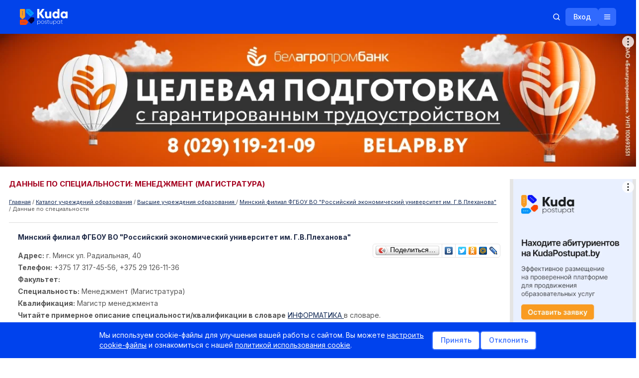

--- FILE ---
content_type: text/html; charset=UTF-8
request_url: https://kudapostupat.by/zavdata/id/3018
body_size: 33279
content:
<!DOCTYPE html>
<html>
<head>
    <meta charset="utf-8">
    <meta name="description" content="Менеджмент (Магистратура) - Минский филиал ФГБОУ ВО &quot;Российский экономический университет им. Г.В.Плеханова&quot; &#9989; Форма обучения: очная &#10071; Факультет:  &#9989;" />
    <meta name="keywords" content="Менеджмент (Магистратура) -  - Минский филиал ФГБОУ ВО &quot;Российский экономический университет им. Г.В.Плеханова&quot;" />
    <meta name="viewport" content="width=device-width, initial-scale=1.0, maximum-scale=1, user-scalable=0">
    <title>Менеджмент (Магистратура) - Минский филиал ФГБОУ ВО &quot;Российский экономический университет им. Г.В.Плеханова&quot;(очная)</title>
    <link rel="stylesheet" type="text/css" href="/css/jquery-ui.min.css">
    <link rel="stylesheet" type="text/css" href="/css/jquery-ui.structure.min.css">
    <link rel="stylesheet" type="text/css" href="/css/jqtransform.css?v=2">
    <link id="scrollUpTheme" rel="stylesheet" href="/css/themes/tab.css">
    <link rel="stylesheet" href="/css/themes/image.css">
    <link rel="stylesheet" href="/css/jquery.formstyler.css">
    <link rel="stylesheet" href="/css/limarquee.css">
    <link rel="stylesheet" type="text/css" href="/css/style.css?1768761719">
    <link rel="stylesheet" type="text/css" href="/css/redesign/libs/animate.min.css">
    <link rel="stylesheet" type="text/css" href="/css/redesign/style.css?1768761719">
            <link rel="canonical" href="https://kudapostupat.by/zavdata/id/3018" />
                <script src="https://ajax.googleapis.com/ajax/libs/jquery/1.11.1/jquery.min.js"></script>
        <script src="https://ajax.googleapis.com/ajax/libs/jqueryui/1.11.0/jquery-ui.min.js"></script>
        <script type="text/javascript" src="https://ajax.googleapis.com/ajax/libs/swfobject/2.2/swfobject.js"></script>
    <script src="/js/jquery.scrollup.min.js"></script>
    <script type="text/javascript" src="/js/ui.datepicker-ru.js"></script>
    <script type="text/javascript" src="/js/jquery.jqtransform.js"></script>
    <script type="text/javascript" src="/opendoors/js"></script>
    <script type="text/javascript" src="/js/jquery.formstyler.min.js"></script>
    <script type="text/javascript" src="/js/jquery.limarquee.js"></script>
    <script type="text/javascript" src="/js/edu/bootstrap.min.js"></script>
    <script type="text/javascript" src="/js/jquery.cookie.js"></script>
        <script type="text/javascript" src="/js/script.js?v=25"></script>
            <script type="text/javascript" src="/js/redesign/cookie-consent.js"></script>
    <script type="text/javascript" src="/js/redesign/script.js?1768761719"></script>
    <script>window.yaContextCb = window.yaContextCb || []</script>
<script src="https://yandex.ru/ads/system/context.js" async></script>

    <!-- Google Tag Manager -->
    <script>(function(w,d,s,l,i) { w[l]=w[l]||[];w[l].push({ 'gtm.start':
                new Date().getTime(), event:'gtm.js' });var f=d.getElementsByTagName(s)[0],
            j=d.createElement(s),dl=l!='dataLayer'?'&l='+l:'';j.async=true;j.src=
            'https://www.googletagmanager.com/gtm.js?id='+i+dl;f.parentNode.insertBefore(j,f);
        })(window,document,'script','dataLayer','GTM-PSPQP2L');</script>
    <!-- End Google Tag Manager -->

    
        <!-- Meta Pixel Code -->
        <script>
            !function(f,b,e,v,n,t,s)
            {if(f.fbq)return;n=f.fbq=function(){n.callMethod?
            n.callMethod.apply(n,arguments):n.queue.push(arguments)};
            if(!f._fbq)f._fbq=n;n.push=n;n.loaded=!0;n.version='2.0';
            n.queue=[];t=b.createElement(e);t.async=!0;
            t.src=v;s=b.getElementsByTagName(e)[0];
            s.parentNode.insertBefore(t,s)}(window, document,'script',
            'https://connect.facebook.net/en_US/fbevents.js');
            fbq('init', '24779513921750274');
            fbq('track', 'PageView');
        </script>
        <noscript><img height="1" width="1" style="display:none"
                       src="https://www.facebook.com/tr?id=24779513921750274&ev=PageView&noscript=1"
            /></noscript>
        <!-- End Meta Pixel Code -->

        <script>window.yaContextCb = window.yaContextCb || []</script>
        <script src="https://yandex.ru/ads/system/context.js" async></script>
    
</head>
<body>
<!-- Google Tag Manager (noscript) -->
<noscript><iframe src="https://www.googletagmanager.com/ns.html?id=GTM-PSPQP2L"
                  height="0" width="0" style="display:none;visibility:hidden"></iframe></noscript>
<!-- End Google Tag Manager (noscript) -->

<ul class="mobile-nav">
    <li><a href="/advert" class="a-bold">Реклама на сайте</a></li>
    <li><a href="/">Главная страница</a></li>
    <li><a href="/index/monitor">Мониторинг (ВУЗы)</a></li>
    <li><a href="/index/monitor/type/suz/">Мониторинг (колледжи)</a></li>
    <li class="mobile-nav-arrow mobile-nav-li-arrow"><a href="#">Учреждения образования</a>
        <ul class="d-none">
            <li><a href="/zavedeniya/vuz">УВО (вузы)</a></li>
            <li><a href="/zavedeniya/suz">УО ССО (колледжи)</a></li>
            <li><a href="/zavedeniya/ptu">УО ПТО (колледжи и лицеи)</a></li>
            <li><a href="/zavedeniya/kad">СВУ, лицеи МЧС, КУ</a></li>
        </ul>
    </li>
    <li><a href="/kudapostupat_posle_9klassa">Куда поступать после 9 кл.</li>
    <li><a href="/#search-article">Поиск по экзаменам и баллам</a></li>
    <li><a href="/opendoors">Дни открытых дверей</a></li>
    <li><a href="/course">Каталог курсов (ЦЭ/ЦТ)</a></li>
    <li><a href="/repetitors#tab_1">Репетиторы и курсы</a></li>
    <li class="mobile-nav-arrow mobile-nav-li-arrow"><a href="#">ЦТ / РТ</a>
        <ul class="d-none">
            <li><a href="/ct/dates">ЦЭ/ЦТ</a></li>
            <li><a href="/rt/dates">РТ</a></li>
            <li><a href="/article/group/id/33">Тестовые задания</a></li>
        </ul>
    </li>
    <li><a href="/spec/all">Специальности (описание и где учиться)</a></li>
    <li><a href="/tests">Профтест «Кем быть — где учиться»</a></li>
    <li><a href="/searchhostels">Поиск общежития</a></li>
    <li class="mobile-nav-arrow mobile-nav-li-arrow"><a href="#">Новости</a>
        <ul class="d-none">
            <li><a href="/article/group/id/18">ЦТ</a></li>
            <li><a href="/article/group/id/17">РТ</a></li>
            <li><a href="/article/group/id/33">Тестовые задания ЦТ/РТ</a></li>
            <li><a href="/article/group/id/8">Важно знать</a></li>
            <li><a href="/article/group/id/12">Новые специальности</a></li>
            <li><a href="/article/group/id/15">Новости вузов/колледжей</a></li>
            <li><a href="/article/group/id/1">Новости образования</a></li>
            <li><a href="/article/group/id/20">Курсы</a></li>
            <li><a href="/article/group/id/42">Поступление в вузы</a></li>
            <li><a href="/article/group/id/46">Поступление в колледжи</a></li>
            <li><a href="/article/group/id/11">Рейтинги</a></li>
            <li><a href="/article/group/id/39">Репетиторы</a></li>
            <li><a href="/article/group/id/21">Законодательство</a></li>
            <li><a href="/article/group/id/29">Стоимость обучения</a></li>
            <li><a href="/article/group/id/19">Распределение</a></li>
            <li><a href="/article/group/id/16">Учеба за рубежом</a></li>
            <li><a href="/article/group/id/28">Школы</a></li>
            <li><a href="/article/group/id/40">Жилье</a></li>
            <li><a href="/article/group/id/35">Foreign entrant</a></li>
        </ul>
    </li>
    <li><a href="/article/item/id/1928">Служебный доступ УО</a></li>
    <li><a href="/extension">Переподготовка</a></li>
    <li><a href="/tutor-advice">Тьютор-центр</a></li>
    <li><a href="/board">Объявления</a></li>
    <li><a href="/article/group/id/35">Foreign entrant</a></li>
    <!-- <li class="mobile-nav-arrow mobile-nav-li-arrow"><a href="#">Объявления</a>
        <ul class="d-none">
            <li><a href="/board/group/id/13">Жилье</a></li>
            <li><a href="/board/group/id/32">Пособия и тренажеры</a></li>
            <li><a href="/board/group/id/23">Репетиторы</a></li>
            <li><a href="/board/group/id/15">Рефераты/курсовые</a></li>
            <li><a href="/board/group/id/31">Трудоустройство</a></li>
            <li><a href="/board/group/id/21">Услуги по профориентации</a></li>
            <li><a href="/board/group/id/19">Учеба за рубежом</a></li>
            <li><a href="/board/add">Добавить объявление</a></li>
        </ul>
    </li> -->
    <li><a href="/article/add">Добавить вашу новость</a></li>
    <li><a href="/blogers">Блоги</a></li>
    <li><a href="/register">Войти</a></li>
</ul>


<div class="title-text d-none">
    <a href="#">sdfgdfgdfg</a>
    <div class="title-text-close">
        <span></span>
    </div>
</div>
<div id="adfox_176710037223249210"></div>

<script>
    window.yaContextCb.push(()=>{
        Ya.adfoxCode.createAdaptive({
            ownerId: 239538,
            containerId: 'adfox_176710037223249210',
            params: {
                p1: 'dlxfo',
                p2: 'fjcr'
            }
        }, ['desktop'], {
            tabletWidth: 830,
            phoneWidth: 480,
            isAutoReloads: false
        })
    })
</script>

<div class="container">
            <article class="banner banner_01">
            <div id="adfox_161615743760215529"></div>
<script>
window.yaContextCb.push(()=>{
    window.Ya.adfoxCode.createAdaptive({
        ownerId: 239538,
        containerId: 'adfox_161615743760215529',
        params: {
            p1: 'cookb',
            p2: 'y'
        }
    }, ['desktop'], {
        tabletWidth: 1050,
        phoneWidth: 768,
        isAutoReloads: false
    })
})
</script>

        </article>
        <article class="banner banner_12">
            <div id="adfox_161615919596528241"></div>
<script>
window.yaContextCb.push(()=>{
    window.Ya.adfoxCode.createAdaptive({
        ownerId: 239538,
        containerId: 'adfox_161615919596528241',
        params: {
            p1: 'cookp',
            p2: 'fixp'

        }
    }, ['tablet', 'phone'], {
        tabletWidth: 1050,
        phoneWidth: 768,
        isAutoReloads: false
    })
})
</script>

        </article>
        <article class="banner banner_11">
            <div id="adfox_161615909113468340"></div>
<script>
window.yaContextCb.push(()=>{
    window.Ya.adfoxCode.createAdaptive({
        ownerId: 239538,
        containerId: 'adfox_161615909113468340',
        type: 'fullscreen',
        params: {
            p1: 'cooko',
            p2: 'fixs'

        }
    }, ['tablet', 'phone'], {
        tabletWidth: 1050,
        phoneWidth: 768,
        isAutoReloads: false
    })
})
</script>

<!--AdFox START-->
<!--dsail-Minsk-->
<!--Площадка: kudapostupat.by / desktop / Overlay_desktop-->
<!--Категория: <не задана>-->
<!--Тип баннера: Перетяжка 100%-->
<div id="adfox_168483689889055535"></div>
<script>
    window.yaContextCb.push(()=>{
        Ya.adfoxCode.create({
            ownerId: 239538,
            containerId: 'adfox_168483689889055535',
            type: 'floorAd',
            platform: 'desktop',
            params: {
                p1: 'cygal',
                p2: 'y',
            }
        })
    })
</script>

<div id="adfox_168483551087246047"></div>
<script>
    window.yaContextCb.push(()=>{
        Ya.adfoxCode.create({
            ownerId: 239538,
            containerId: 'adfox_168483551087246047',
            type: 'floorAd',
            params: {
                p1: 'cyfzz',
                p2: 'fixp',
            }
        })
    })
</script>

        </article>
        
        
        
    </div>
<svg xmlns="http://www.w3.org/2000/svg" style="display: none;">
    <symbol width="21" height="20" viewBox="0 0 21 20" id="arrow_down" fill="none" xmlns="http://www.w3.org/2000/svg">
        <path d="M4.25 12.5L10.5 6.25L16.75 12.5" stroke="white" stroke-width="1.5" stroke-linecap="round" stroke-linejoin="round"/>
    </symbol>
    <symbol xmlns="http://www.w3.org/2000/svg" width="17" height="16" id="dots" viewBox="0 0 17 16" fill="none">
        <path d="M8.40039 7.75C8.53846 7.75 8.65039 7.86193 8.65039 8C8.65039 8.13807 8.53846 8.25 8.40039 8.25C8.26232 8.25 8.15039 8.13807 8.15039 8C8.15039 7.86193 8.26232 7.75 8.40039 7.75Z" fill="white" stroke="white" stroke-width="1.5"/>
        <path d="M13.9004 7.75C14.0385 7.75 14.1504 7.86193 14.1504 8C14.1504 8.13807 14.0385 8.25 13.9004 8.25C13.7623 8.25 13.6504 8.13807 13.6504 8C13.6504 7.86193 13.7623 7.75 13.9004 7.75Z" fill="white" stroke="white" stroke-width="1.5"/>
        <path d="M3.40039 9C3.95268 9 4.40039 8.55228 4.40039 8C4.40039 7.44772 3.95268 7 3.40039 7C2.84811 7 2.40039 7.44772 2.40039 8C2.40039 8.55228 2.84811 9 3.40039 9Z" fill="white"/>
    </symbol>
    <symbol xmlns="http://www.w3.org/2000/svg" width="16" height="16" id="search" viewBox="0 0 16 16" fill="none">
        <path d="M7.25 12.5C10.1495 12.5 12.5 10.1495 12.5 7.25C12.5 4.35051 10.1495 2 7.25 2C4.35051 2 2 4.35051 2 7.25C2 10.1495 4.35051 12.5 7.25 12.5Z" stroke="white" stroke-width="1.5" stroke-linecap="round" stroke-linejoin="round"/>
        <path d="M10.9622 10.9625L13.9997 14.0001" stroke="white" stroke-width="1.5" stroke-linecap="round" stroke-linejoin="round"/>
    </symbol>
    <symbol xmlns="http://www.w3.org/2000/svg" width="16" height="16" id="search_blue" viewBox="0 0 16 16" fill="none">
        <path d="M7.25 12.5C10.1495 12.5 12.5 10.1495 12.5 7.25C12.5 4.35051 10.1495 2 7.25 2C4.35051 2 2 4.35051 2 7.25C2 10.1495 4.35051 12.5 7.25 12.5Z" stroke="#316AFE" stroke-width="1.5" stroke-linecap="round" stroke-linejoin="round"/>
        <path d="M10.9622 10.9625L13.9997 14.0001" stroke="#316AFE" stroke-width="1.5" stroke-linecap="round" stroke-linejoin="round"/>
    </symbol>
    <symbol xmlns="http://www.w3.org/2000/svg" width="20" height="20" id="search_grey" viewBox="0 0 20 20" fill="none">
        <path d="M9.0625 15.625C12.6869 15.625 15.625 12.6869 15.625 9.0625C15.625 5.43813 12.6869 2.5 9.0625 2.5C5.43813 2.5 2.5 5.43813 2.5 9.0625C2.5 12.6869 5.43813 15.625 9.0625 15.625Z" stroke="#A3A3A3" stroke-width="1.5" stroke-linecap="round" stroke-linejoin="round"/>
        <path d="M13.7026 13.7032L17.4996 17.5001" stroke="#A3A3A3" stroke-width="1.5" stroke-linecap="round" stroke-linejoin="round"/>
    </symbol>
    <symbol xmlns="http://www.w3.org/2000/svg" width="16" height="16" id="hamburger" viewBox="0 0 16 16" fill="none">
        <path d="M2.5 8H13.5" stroke="white" stroke-width="1.5" stroke-linecap="round" stroke-linejoin="round"/>
        <path d="M2.5 4H13.5" stroke="white" stroke-width="1.5" stroke-linecap="round" stroke-linejoin="round"/>
        <path d="M2.5 12H13.5" stroke="white" stroke-width="1.5" stroke-linecap="round" stroke-linejoin="round"/>
    </symbol>
    <symbol xmlns="http://www.w3.org/2000/svg" width="16" height="16" id="hamburger_close" viewBox="0 0 16 16" fill="none">
        <path d="M12.5 3.5L3.5 12.5" stroke="white" stroke-width="1.5" stroke-linecap="round" stroke-linejoin="round"/>
        <path d="M12.5 12.5L3.5 3.5" stroke="white" stroke-width="1.5" stroke-linecap="round" stroke-linejoin="round"/>
    </symbol>
    <symbol xmlns="http://www.w3.org/2000/svg" width="16" height="16" id="close_gray" viewBox="0 0 16 16" fill="none">
        <path d="M12.5 3.5L3.5 12.5" stroke="#A3A3A3" stroke-width="1.5" stroke-linecap="round" stroke-linejoin="round"/>
        <path d="M12.5 12.5L3.5 3.5" stroke="#A3A3A3" stroke-width="1.5" stroke-linecap="round" stroke-linejoin="round"/>
    </symbol>
    <symbol xmlns="http://www.w3.org/2000/svg" width="20" height="20" id="show_password" viewBox="0 0 20 20" fill="none">
        <path d="M3.75 3.125L16.25 16.875" stroke="#A3A3A3" stroke-width="1.5" stroke-linecap="round" stroke-linejoin="round"/>
        <path d="M12.1022 12.3124C11.4889 12.8698 10.6793 13.1608 9.85149 13.1214C9.02367 13.0819 8.24542 12.7152 7.68794 12.102C7.13046 11.4888 6.8394 10.6792 6.87878 9.85138C6.91816 9.02356 7.28476 8.24528 7.89795 7.68774" fill="#A3A3A3"/>
        <path d="M12.1022 12.3124C11.4889 12.8698 10.6793 13.1608 9.85149 13.1214C9.02367 13.0819 8.24542 12.7152 7.68794 12.102C7.13046 11.4888 6.8394 10.6792 6.87878 9.85138C6.91816 9.02356 7.28476 8.24528 7.89795 7.68774" stroke="#A3A3A3" stroke-width="1.5" stroke-linecap="round" stroke-linejoin="round"/>
        <path d="M5.78082 5.35889C2.59572 6.97182 1.25 10 1.25 10C1.25 10 3.75 15.6244 10 15.6244C11.4644 15.6361 12.9105 15.2988 14.2186 14.6405" stroke="#A3A3A3" stroke-width="1.5" stroke-linecap="round" stroke-linejoin="round"/>
        <path d="M16.2977 13.2108C18.001 11.6852 18.7501 9.99989 18.7501 9.99989C18.7501 9.99989 16.2501 4.37428 10.0001 4.37428C9.45876 4.3734 8.91831 4.4174 8.38428 4.50585" stroke="#A3A3A3" stroke-width="1.5" stroke-linecap="round" stroke-linejoin="round"/>
        <path d="M10.5881 6.93018C11.2523 7.05772 11.8573 7.39717 12.3122 7.89763C12.7672 8.39808 13.0476 9.03255 13.1114 9.70586" stroke="#A3A3A3" stroke-width="1.5" stroke-linecap="round" stroke-linejoin="round"/>
    </symbol>
    <symbol xmlns="http://www.w3.org/2000/svg" width="20" height="20" id="hide_password" viewBox="0 0 20 20" fill="none">
        <path d="M10 4.37451C3.75 4.37451 1.25 10.0001 1.25 10.0001C1.25 10.0001 3.75 15.6245 10 15.6245C16.25 15.6245 18.75 10.0001 18.75 10.0001C18.75 10.0001 16.25 4.37451 10 4.37451Z" stroke="#A3A3A3" stroke-width="1.5" stroke-linecap="round" stroke-linejoin="round"/>
        <path d="M10 13.125C11.7259 13.125 13.125 11.7259 13.125 10C13.125 8.27411 11.7259 6.875 10 6.875C8.27411 6.875 6.875 8.27411 6.875 10C6.875 11.7259 8.27411 13.125 10 13.125Z" fill="#A3A3A3" stroke="#A3A3A3" stroke-width="1.5" stroke-linecap="round" stroke-linejoin="round"/>
    </symbol>
    <symbol xmlns="http://www.w3.org/2000/svg" width="21" height="20" id="lock_open" viewBox="0 0 21 20" fill="none">
        <path d="M16.75 6.875H4.25C3.90482 6.875 3.625 7.15482 3.625 7.5V16.25C3.625 16.5952 3.90482 16.875 4.25 16.875H16.75C17.0952 16.875 17.375 16.5952 17.375 16.25V7.5C17.375 7.15482 17.0952 6.875 16.75 6.875Z" stroke="#316AFE" stroke-width="1.5" stroke-linecap="round" stroke-linejoin="round"/>
        <path d="M7.6875 6.875V4.0625C7.6875 3.31658 7.98382 2.60121 8.51126 2.07376C9.03871 1.54632 9.75408 1.25 10.5 1.25C11.2459 1.25 11.9613 1.54632 12.4887 2.07376C13.0162 2.60121 13.3125 3.31658 13.3125 4.0625" stroke="#316AFE" stroke-width="1.5" stroke-linecap="round" stroke-linejoin="round"/>
        <path d="M10.5 12.6562C10.9315 12.6562 11.2812 12.3065 11.2812 11.875C11.2812 11.4435 10.9315 11.0938 10.5 11.0938C10.0685 11.0938 9.71875 11.4435 9.71875 11.875C9.71875 12.3065 10.0685 12.6562 10.5 12.6562Z" fill="#316AFE"/>
    </symbol>
    <symbol xmlns="http://www.w3.org/2000/svg" width="32" height="32" id="youtube" viewBox="0 0 32 32" fill="none">
        <rect width="32" height="32" rx="16" fill="#313131"/>
        <path fill-rule="evenodd" clip-rule="evenodd" d="M9.00994 21.6455C8.69613 21.5526 8.4098 21.3874 8.17512 21.1639C7.94043 20.9403 7.76427 20.665 7.66151 20.361C7.07429 18.7899 6.9003 12.2295 8.03124 10.9345C8.40764 10.5132 8.93906 10.2538 9.51017 10.2126C12.5441 9.89414 21.9179 9.93661 22.9945 10.3188C23.2973 10.4147 23.5739 10.5762 23.8037 10.7913C24.0335 11.0064 24.2104 11.2695 24.3212 11.5608C24.9628 13.1849 24.9845 19.0871 24.2342 20.6476C24.0352 21.0538 23.7019 21.3828 23.2881 21.5818C22.1572 22.1338 10.5106 22.1231 9.00994 21.6455ZM13.8273 18.567L19.2646 15.807L13.8273 13.0257V18.567Z" fill="white"/>
    </symbol>
    <symbol xmlns="http://www.w3.org/2000/svg" width="32" height="32" id="vk" viewBox="0 0 32 32" fill="none">
        <rect width="32" height="32" rx="16" fill="#313131"/>
        <path d="M16.786 21.5999C10.7727 21.5999 7.34286 17.3957 7.19995 10.3999H10.2121C10.311 15.5346 12.5316 17.7096 14.2905 18.1581V10.3999H17.1267V14.8283C18.8637 14.6377 20.6885 12.6197 21.3041 10.3999H24.1404C23.9084 11.5512 23.446 12.6412 22.782 13.6019C22.1181 14.5626 21.2669 15.3732 20.2818 15.9831C21.3814 16.5403 22.3527 17.3291 23.1316 18.2973C23.9104 19.2655 24.479 20.3911 24.7999 21.5999H21.6779C21.3898 20.55 20.8043 19.6101 19.9947 18.8982C19.1851 18.1862 18.1874 17.7337 17.1267 17.5975V21.5999H16.786Z" fill="white"/>
    </symbol>
    <symbol xmlns="http://www.w3.org/2000/svg" width="32" height="32" id="ok" viewBox="0 0 32 32" fill="none">
        <rect width="32" height="32" rx="16" fill="#313131"/>
        <path d="M20.99 18.2342C21.4098 17.8144 21.4698 17.2147 21.11 16.6151C20.8101 16.1353 20.2704 15.8954 19.6707 16.0154C19.4308 16.0753 19.191 16.1953 18.9511 16.3752C17.092 17.6345 14.5734 17.5746 12.7143 16.3152C12.5944 16.2552 12.4744 16.1953 12.3545 16.1353C11.6948 15.8355 11.0352 15.9554 10.6754 16.5551C10.2556 17.1548 10.3156 17.8144 10.8553 18.3542C10.9752 18.4741 11.0952 18.5341 11.1551 18.654L11.2151 18.714C12.0547 19.3736 13.0741 19.7934 14.3935 19.9733L13.6139 20.7529C12.9542 21.4126 12.2346 22.1322 11.5749 22.7918C11.395 22.9718 11.1551 23.2716 11.1551 23.6914C11.1551 24.2311 11.455 24.7708 11.9947 25.0107C12.1746 25.1306 12.3545 25.1306 12.5344 25.1306C12.8343 25.1306 13.1941 25.0107 13.4339 24.7108C14.3335 23.8113 15.0531 23.0917 15.7727 22.3721C15.8327 22.3121 15.8327 22.3121 15.8327 22.3121C15.8327 22.3121 15.8927 22.3121 15.8927 22.3721C16.3724 22.9118 16.9121 23.3915 17.3919 23.9312C17.6318 24.1711 17.8716 24.411 18.1115 24.6509C18.4114 24.9507 18.6512 25.0707 19.011 25.0707C19.5508 25.1306 20.1505 24.7708 20.3903 24.2311C20.6302 23.7513 20.5103 23.1517 20.0905 22.7918C19.4908 22.1922 18.8911 21.5325 18.2315 20.9328L17.212 19.9133C17.7517 19.8534 18.3514 19.7334 18.8911 19.4936C19.7906 19.1937 20.4503 18.7739 20.99 18.2342Z" fill="white"/>
        <path d="M15.8327 16.5551C18.4114 16.5551 20.5103 14.5161 20.5103 11.9375C20.5103 10.6781 20.0305 9.47877 19.131 8.57924C18.2315 7.6797 17.092 7.19995 15.8927 7.19995C13.314 7.19995 11.2751 9.29886 11.2151 11.8175C11.2151 13.0769 11.6949 14.2163 12.5944 15.1158C13.4339 16.0753 14.5734 16.5551 15.8327 16.5551ZM14.5134 10.5582C14.8732 10.1984 15.3529 10.0185 15.8327 10.0185C16.9121 10.0185 17.6917 10.858 17.6917 11.8775C17.6917 12.957 16.8522 13.7365 15.8327 13.7365C14.7533 13.7365 13.9737 12.897 13.9737 11.8775C13.9737 11.3978 14.1536 10.918 14.5134 10.5582Z" fill="white"/>
        <path d="M20.99 18.2342C21.4098 17.8144 21.4698 17.2147 21.11 16.6151C20.8101 16.1353 20.2704 15.8954 19.6707 16.0154C19.4308 16.0753 19.191 16.1953 18.9511 16.3752C17.092 17.6345 14.5734 17.5746 12.7143 16.3152C12.5944 16.2552 12.4744 16.1953 12.3545 16.1353C11.6948 15.8355 11.0352 15.9554 10.6754 16.5551C10.2556 17.1548 10.3156 17.8144 10.8553 18.3542C10.9752 18.4741 11.0952 18.5341 11.1551 18.654L11.2151 18.714C12.0547 19.3736 13.0741 19.7934 14.3935 19.9733L13.6139 20.7529C12.9542 21.4126 12.2346 22.1322 11.5749 22.7918C11.395 22.9718 11.1551 23.2716 11.1551 23.6914C11.1551 24.2311 11.455 24.7708 11.9947 25.0107C12.1746 25.1306 12.3545 25.1306 12.5344 25.1306C12.8343 25.1306 13.1941 25.0107 13.4339 24.7108C14.3335 23.8113 15.0531 23.0917 15.7727 22.3721C15.8327 22.3121 15.8327 22.3121 15.8327 22.3121C15.8327 22.3121 15.8927 22.3121 15.8927 22.3721C16.3724 22.9118 16.9121 23.3915 17.3919 23.9312C17.6318 24.1711 17.8716 24.411 18.1115 24.6509C18.4114 24.9507 18.6512 25.0707 19.011 25.0707C19.5508 25.1306 20.1505 24.7708 20.3903 24.2311C20.6302 23.7513 20.5103 23.1517 20.0905 22.7918C19.4908 22.1922 18.8911 21.5325 18.2315 20.9328L17.212 19.9133C17.7517 19.8534 18.3514 19.7334 18.8911 19.4936C19.7906 19.1937 20.4503 18.7739 20.99 18.2342Z" fill="white"/>
    </symbol>
    <symbol xmlns="http://www.w3.org/2000/svg" width="32" height="32" id="insta" viewBox="0 0 32 32" fill="none">
        <rect width="32" height="32" rx="16" fill="#313131"/>
        <path d="M16 9.44578C18.1205 9.44578 18.4096 9.44578 19.2771 9.44578C20.0482 9.44578 20.4337 9.63855 20.7229 9.73494C21.1084 9.92771 21.3976 10.0241 21.6867 10.3133C21.9759 10.6024 22.1687 10.8916 22.2651 11.2771C22.3614 11.5663 22.4578 11.9518 22.5542 12.7229C22.5542 13.5904 22.5542 13.7831 22.5542 16C22.5542 18.2169 22.5542 18.4096 22.5542 19.2771C22.5542 20.0482 22.3614 20.4337 22.2651 20.7229C22.0723 21.1084 21.9759 21.3976 21.6867 21.6867C21.3976 21.9759 21.1084 22.1687 20.7229 22.2651C20.4337 22.3614 20.0482 22.4578 19.2771 22.5542C18.4096 22.5542 18.2169 22.5542 16 22.5542C13.7831 22.5542 13.5904 22.5542 12.7229 22.5542C11.9518 22.5542 11.5663 22.3614 11.2771 22.2651C10.8916 22.0723 10.6024 21.9759 10.3133 21.6867C10.0241 21.3976 9.83133 21.1084 9.73494 20.7229C9.63855 20.4337 9.54217 20.0482 9.44578 19.2771C9.44578 18.4096 9.44578 18.2169 9.44578 16C9.44578 13.7831 9.44578 13.5904 9.44578 12.7229C9.44578 11.9518 9.63855 11.5663 9.73494 11.2771C9.92771 10.8916 10.0241 10.6024 10.3133 10.3133C10.6024 10.0241 10.8916 9.83133 11.2771 9.73494C11.5663 9.63855 11.9518 9.54217 12.7229 9.44578C13.5904 9.44578 13.8795 9.44578 16 9.44578ZM16 8C13.7831 8 13.5904 8 12.7229 8C11.8554 8 11.2771 8.19277 10.7952 8.38554C10.3133 8.57831 9.83133 8.86747 9.3494 9.3494C8.86747 9.83133 8.6747 10.2169 8.38554 10.7952C8.19277 11.2771 8.09639 11.8554 8 12.7229C8 13.5904 8 13.8795 8 16C8 18.2169 8 18.4096 8 19.2771C8 20.1446 8.19277 20.7229 8.38554 21.2048C8.57831 21.6867 8.86747 22.1687 9.3494 22.6506C9.83133 23.1325 10.2169 23.3253 10.7952 23.6145C11.2771 23.8072 11.8554 23.9036 12.7229 24C13.5904 24 13.8795 24 16 24C18.1205 24 18.4096 24 19.2771 24C20.1446 24 20.7229 23.8072 21.2048 23.6145C21.6867 23.4217 22.1687 23.1325 22.6506 22.6506C23.1325 22.1687 23.3253 21.7831 23.6145 21.2048C23.8072 20.7229 23.9036 20.1446 24 19.2771C24 18.4096 24 18.1205 24 16C24 13.8795 24 13.5904 24 12.7229C24 11.8554 23.8072 11.2771 23.6145 10.7952C23.4217 10.3133 23.1325 9.83133 22.6506 9.3494C22.1687 8.86747 21.7831 8.6747 21.2048 8.38554C20.7229 8.19277 20.1446 8.09639 19.2771 8C18.4096 8 18.2169 8 16 8Z" fill="white"/>
        <path d="M16 11.8554C13.6867 11.8554 11.8554 13.6867 11.8554 16C11.8554 18.3133 13.6867 20.1446 16 20.1446C18.3133 20.1446 20.1446 18.3133 20.1446 16C20.1446 13.6867 18.3133 11.8554 16 11.8554ZM16 18.6988C14.5542 18.6988 13.3012 17.5422 13.3012 16C13.3012 14.5542 14.4578 13.3012 16 13.3012C17.4458 13.3012 18.6988 14.4578 18.6988 16C18.6988 17.4458 17.4458 18.6988 16 18.6988Z" fill="white"/>
        <path d="M20.241 12.7229C20.7733 12.7229 21.2048 12.2914 21.2048 11.759C21.2048 11.2267 20.7733 10.7952 20.241 10.7952C19.7086 10.7952 19.2771 11.2267 19.2771 11.759C19.2771 12.2914 19.7086 12.7229 20.241 12.7229Z" fill="white"/>
    </symbol>
    <symbol xmlns="http://www.w3.org/2000/svg" width="32" height="32" id="fb" viewBox="0 0 32 32" fill="none">
        <rect width="32" height="32" rx="16" fill="#313131"/>
        <path d="M17.3256 16.2918H20.3034L20.7709 13.2483H17.325V11.585C17.325 10.3207 17.7356 9.1996 18.9111 9.1996H20.8V6.5437C20.4681 6.49861 19.7662 6.3999 18.4399 6.3999C15.6705 6.3999 14.0469 7.87134 14.0469 11.2237V13.2483H11.2V16.2918H14.0469V24.6567C14.6107 24.742 15.1818 24.7999 15.768 24.7999C16.2979 24.7999 16.8151 24.7512 17.3256 24.6817V16.2918Z" fill="white"/>
    </symbol>
    <symbol xmlns="http://www.w3.org/2000/svg" width="20" height="20" id="blue_arrow_right" viewBox="0 0 20 20" fill="none">
        <path d="M7.5 3.75L13.75 10L7.5 16.25" stroke="#316AFE" stroke-width="1.5" stroke-linecap="round" stroke-linejoin="round"/>
    </symbol>
    <symbol xmlns="http://www.w3.org/2000/svg" width="20" height="20"  id="blue_arrow_left" viewBox="0 0 20 20" fill="none">
        <path d="M12.5 16.25L6.25 10L12.5 3.75" stroke="#0243EA" stroke-width="1.5" stroke-linecap="round" stroke-linejoin="round"/>
    </symbol>
    <symbol xmlns="http://www.w3.org/2000/svg" width="18" height="18" id="pensile" viewBox="0 0 18 18" fill="none">
        <path d="M6.75 15.1874H3.375C3.22582 15.1874 3.08274 15.1282 2.97725 15.0227C2.87176 14.9172 2.8125 14.7741 2.8125 14.6249V11.4829C2.8125 11.409 2.82705 11.3359 2.85532 11.2677C2.88359 11.1994 2.92502 11.1374 2.97725 11.0852L11.4148 2.64766C11.5202 2.54217 11.6633 2.48291 11.8125 2.48291C11.9617 2.48291 12.1048 2.54217 12.2102 2.64766L15.3523 5.78967C15.4577 5.89516 15.517 6.03823 15.517 6.18742C15.517 6.3366 15.4577 6.47967 15.3523 6.58516L6.75 15.1874Z" stroke="#313131" stroke-width="1.5" stroke-linecap="round" stroke-linejoin="round"/>
        <path d="M9.5625 4.5L13.5 8.4375" stroke="#313131" stroke-width="1.5" stroke-linecap="round" stroke-linejoin="round"/>
        <path d="M15.1876 15.1876H6.7501L2.84839 11.2859" stroke="#313131" stroke-width="1.5" stroke-linecap="round" stroke-linejoin="round"/>
    </symbol>
</svg>
<div id="header">
    <div class="container">
        <div class="header_box">
            <a id="logo" href="/">
                <img src="/css/redesign/img/logo.png" alt="logo">
            </a>
            <div id="menu">
                <div class="first_row animate__animated" id="first_row">
                    <div class="input_search mobile_search">
                        <form action="/gsearch">
                            <div>
                                <input type="hidden" name="cx" value="008740533215163533501:0ou8jpets4m" />
                                <input type="hidden" name="cof" value="FORID:10" />
                                <input type="hidden" name="ie" value="UTF-8" />
                                <input type="text" class="search_input_field" placeholder="Искать учебное заведение, специальность, объявление, курсы и др." name="q" />

                                <div class="input_search_actions">
                                    <div class="submit">
                                        <input type="submit" name="sa" value="Найти" />
                                        <svg>
                                            <use xlink:href="#search_grey"></use>
                                        </svg>
                                    </div>
                                </div>
                            </div>
                        </form>
                    </div>
                    <div id="mobile_go_back" class="" data-current="">
                        <div class="btn btn-with-icon btn-blue">
                            <svg class="icon">
                                <use xlink:href="#blue_arrow_left"></use>
                            </svg>
                            Назад
                        </div>
                    </div>
                    <div class="first_line_item has_second_line" data-id="1">
                        <div class="title">
                            Учебные заведения
                            <svg class="icon">
                                <use xlink:href="#arrow_down"></use>
                            </svg>
                        </div>
                        <div class="second_line_box animate__animated" id="second_line_box_1">
                            <div class="mobile_title show_before_horizontal_tablet">Учебные заведения</div>
                            <div class="content">
                                <div class="second_line_box-column">
                                    <div class="box">
                                        <a href="/zavedeniya/vuz" target="_blank" class="sub_title">УВО (вузы) Беларуси</a>
                                        <div class="items">
                                            <a href="/zavedeniya/vuz/brest" target="_blank">Бреста и Брестской области</a>
                                            <a href="/zavedeniya/vuz/vitebsk">Витебска и Витебской области</a>
                                            <a href="/zavedeniya/vuz/gomel" target="_blank">Гомеля и Гомельской области</a>
                                            <a href="/zavedeniya/vuz/grodno" target="_blank">Гродно и Гродненской
                                                области</a>
                                            <a href="/zavedeniya/vuz/minsk" target="_blank">Минска</a>
                                            <a href="/zavedeniya/vuz/mogilev" target="_blank">Могилёва и Могилёвской области</a>
                                            <span class="empty_menu_punkt"></span>
                                        </div>
                                    </div>
                                    <div class="box">
                                        <a href="/zavedeniya/suz" target="_blank" class="sub_title">УО ССО</a>
                                        <div class="items">
                                            <a href="/zavedeniya/suz/brest" target="_blank">Бреста и Брестской области</a>
                                            <a href="/zavedeniya/suz/vitebsk">Витебска и Витебской области</a>
                                            <a href="/zavedeniya/suz/gomel" target="_blank">Гомеля и Гомельской области</a>
                                            <a href="/zavedeniya/suz/grodno" target="_blank">Гродно и Гродненской
                                                области</a>
                                            <a href="/zavedeniya/suz/minsk" target="_blank">Минска</a>
                                            <a href="/zavedeniya/suz/minskaya" target="_blank">Минская область</a>
                                            <a href="/zavedeniya/suz/mogilev" target="_blank">Могилёва и Могилёвской
                                                области</a>
                                        </div>
                                    </div>
                                </div>
                                <div class="second_line_box-column">
                                    <div class="box">
                                        <a href="/zavedeniya/ptu" target="_blank" class="sub_title">УО ПТО</a>
                                        <div class="items">
                                            <a href="/zavedeniya/ptu/brest" target="_blank">Бреста и Брестской области</a>
                                            <a href="/zavedeniya/ptu/vitebsk">Витебска и Витебской области</a>
                                            <a href="/zavedeniya/ptu/gomel" target="_blank">Гомеля и Гомельской области</a>
                                            <a href="/zavedeniya/ptu/grodno" target="_blank">Гродно и Гродненской
                                                области</a>
                                            <a href="/zavedeniya/ptu/minsk" target="_blank">Минска</a>
                                            <a href="/zavedeniya/ptu/minskaya" target="_blank">Минская область</a>
                                            <a href="/zavedeniya/ptu/mogilev" target="_blank">Могилёва и Могилёвской
                                                области</a>
                                        </div>
                                    </div>
                                    <div class="box">
                                        <a href="/zavedeniya/kad" target="_blank" class="sub_title">СВУ, лицеи МЧС,
                                            кадетские училища</a>
                                        <div class="items">
                                            <a href="/zavedeniya/kad/brest" target="_blank">Бреста и Брестской области</a>
                                            <a href="/zavedeniya/kad/vitebsk">Витебска и Витебской области</a>
                                            <a href="/zavedeniya/kad/gomel" target="_blank">Гомеля и Гомельской области</a>
                                            <a href="/zavedeniya/kad/grodno" target="_blank">Гродно и Гродненской
                                                области</a>
                                            <a href="/zavedeniya/kad/minsk" target="_blank">Минска</a>
                                            <a href="/zavedeniya/kad/minskaya" target="_blank">Минская область</a>
                                            <a href="/zavedeniya/kad/mogilev" target="_blank">Могилёва и Могилёвской
                                                области</a>
                                        </div>
                                    </div>
                                </div>
                                <a class="second_line_box-banner" target="_blank" rel="nofollow" style="display: none">
                                    <img src="/css/redesign/img/banners/banner-min.jpg" alt="">
                                </a>
                            </div>
                        </div>
                    </div>
                    <div class="first_line_item has_second_line" data-id="2">
                        <div class="title">
                            ЦТ/РТ
                            <svg class="icon">
                                <use xlink:href="#arrow_down"></use>
                            </svg>
                        </div>
                        <div class="second_line_box animate__animated" id="second_line_box_2">
                            <div class="mobile_title show_before_horizontal_tablet">ЦТ/РТ</div>
                            <div class="content">
                                <div class="second_line_box-column">
                                    <div class="box">
                                        <a href="/rt/dates" target="_blank" class="sub_title">Репетиционное тестирование</a>
                                        <div class="items">
                                            <a href="/rt/dates#tab_1" target="_blank">График проведения</a>
                                            <a href="/rt/registration#tab_2" target="_blank">Пункты регистрации</a>
                                            <a href="/rt/result#tab_4" target="_blank">Результаты</a>
                                        </div>
                                    </div>
                                </div>
                                <div class="second_line_box-column">
                                    <div class="box">
                                        <a href="/ct/dates" target="_blank" class="sub_title">Централизованное тестирование</a>
                                        <div class="items">
                                            <a href="/ct/dates#tab_1" target="_blank">График проведения</a>
                                            <a href="/ct/points#tab_3" target="_blank">Пункты регистрации</a>
                                            <a href="/ct/registration#tab_2" target="_blank">Регистрация на ЦТ</a>
                                            <a href="/ct/result#tab_5" target="_blank">Результаты</a>
                                            <a href="/ct/help#tab_6" target="_blank">Памятка</a>
                                        </div>
                                    </div>
                                </div>
                            </div>
                        </div>
                    </div>
                    <div class="first_line_item has_second_line" data-id="3">
                        <div class="title">
                            Специальности
                            <svg class="icon">
                                <use xlink:href="#arrow_down"></use>
                            </svg>
                        </div>
                        <div class="second_line_box animate__animated" id="second_line_box_3">
                            <div class="mobile_title show_before_horizontal_tablet">Специальности</div>
                            <div class="content">
                                <div class="second_line_box-column">
                                    <div class="box">
                                        <div class="items">
                                            <a href="/spec/all" target="_blank">Все специальности</a>
                                        </div>
                                    </div>
                                </div>
                                <div class="second_line_box-column">
                                    <div class="box">
                                        <div class="items">
                                            <a href="/article/group/id/12" target="_blank">Новые специальности</a>
                                        </div>
                                    </div>
                                </div>
                            </div>
                        </div>
                    </div>
                    <div class="first_line_item">
                        <a href="/kudapostupat_posle_9klassa" class="title" target="_blank">
                            Куда поступить после 9/11 класса
                        </a>
                    </div>
                    <div class="first_line_item">
                        <a href="/extension" class="title" target="_blank">
                            Переподготовка
                        </a>
                    </div>
                    <div class="first_line_item">
                        <a href="/kalkulyator-perevoda-ballov" class="title" target="_blank">
                            Калькулятор баллов ЦЭ
                        </a>
                    </div>
                    <div class="first_line_item dots" data-id="8">
                        <div class="title">
                            <svg>
                                <use xlink:href="#dots"></use>
                            </svg>
                        </div>
                        <div class="second_line_box" id="second_line_box_8">
                            <div class="content">
                                <div class="second_line_box-column">
                                    <div class="box">
                                        <div class="items">
                                            <a href="/board" target="_blank">Объявления</a>
                                            <a href="/board/group/id/13" target="_blank">Жильё для студентов</a>
                                            <a href="/article" target="_blank">Новости</a>
                                        </div>
                                    </div>
                                </div>
                                <div class="second_line_box-column">
                                    <div class="box">
                                        <div class="items">                                           
                                            <a href="/spec/all" target="_blank">Толковый словарь</a>
                                            <a href="/contacts" target="_blank">Полезные контакты для абитуриентов</a>
                                            <a href="/contacts#tab_2" target="_blank">Отделы образования</a>
                                        </div>
                                    </div>
                                </div>
                                <div class="second_line_box-column">
                                    <div class="box">
                                        <div class="items">
                                            <a href="https://myuniver.org" rel="nofollow" target="_blank">Обучение для иностранцев</a>
                                            <a href="/course" target="_blank">Курсы</a>
                                            <a href="/repetitors#tab_1" target="_blank">Репетиторы</a>
                                        </div>
                                    </div>
                                </div>
                            </div>
                        </div>
                    </div>
                </div>
                <div class="action_box">
                    <div class="search open_search_box hide_after_vertical_tablet">
                        <svg id="open_search">
                            <use xlink:href="#search"></use>
                        </svg>
                        <div id="input_search" class="input_search">
                            <form action="/gsearch">
                                <div>
                                    <input type="hidden" name="cx" value="008740533215163533501:0ou8jpets4m" />
                                    <input type="hidden" name="cof" value="FORID:10" />
                                    <input type="hidden" name="ie" value="UTF-8" />
                                    <input type="text" class="search_input_field" placeholder="Искать учебное заведение, специальность, объявление, курсы и др." name="q" />

                                    <div class="input_search_actions">
                                        <div class="close">
                                            <svg id="close_search">
                                                <use xlink:href="#close_gray"></use>
                                            </svg>
                                        </div>
                                        <div class="submit">
                                            <input type="submit" name="sa" value="Найти" />
                                            <svg>
                                                <use xlink:href="#search_blue"></use>
                                            </svg>
                                        </div>
                                    </div>
                                </div>
                            </form>
                        </div>
                    </div>
                                            <div class="btn btn-primary" id="login_btn">Вход</div>
                                        <div class="btn btn-primary btn-icon btn-icon-hover_change show_before_horizontal_tablet" id="mobile_menu">
                        <svg class="first">
                            <use xlink:href="#hamburger"></use>
                        </svg>
                        <svg class="second">
                            <use xlink:href="#hamburger_close"></use>
                        </svg>
                    </div>
                </div>
                <div id="login_modal">
                    <div class="content">
                        <div class="tabs">
                            <div class="tab_single_title">Вход для учебных заведений</div>
                        </div>
                        <div class="tab_content">
                            <div class="item" id="login_modal_tab_content_1">
                                <form method="post" action="/login" class="form">
                                    <input type="hidden" value="login" name="action">
                                    <input type="hidden" value="/" name="return_url">
                                    <div class="form_group">
                                        <label for="login_form_login">Логин</label>
                                        <input type="text" name="login" id="login_form_login" class="form_input text_input">
                                    </div>
                                    <div class="form_group">
                                        <label for="login_form_password">Пароль</label>
                                        <div class="form_group-password_box">
                                            <input type="password" name="password" id="login_form_password" class="form_input password_input">
                                            <svg class="show_password active" data-target_id="login_form_password">
                                                <use xlink:href="#show_password"></use>
                                            </svg>
                                            <svg class="hide_password" data-target_id="login_form_password">
                                                <use xlink:href="#hide_password"></use>
                                            </svg>
                                        </div>
                                        <a href="/recovery" class="form_link">Забыли пароль?</a>
                                    </div>

                                    <input type="submit" class="btn btn-primary btn-big submit" value="Bойти">
                                    <a href="/register" class="btn btn-white btn-with-icon">
                                        <svg class="show_password active" data-target_id="login_form_password">
                                            <use xlink:href="#lock_open"></use>
                                        </svg>
                                        Регистрация
                                    </a>
                                </form>
                            </div>
                        </div>
                    </div>
                </div>
            </div>
        </div>
    </div>
</div>

    <article class="banner banner_02">
        <div id="adfox_16161581533514150"></div>
<script>
window.yaContextCb.push(()=>{
    window.Ya.adfoxCode.createAdaptive({
        ownerId: 239538,
        containerId: 'adfox_16161581533514150',
        params: {
            p1: 'cookd',
            p2: 'y'

        }
    }, ['desktop'], {
        tabletWidth: 1050,
        phoneWidth: 768,
        isAutoReloads: false
    })
})
</script>

    </article>
    <article class="banner banner_13 redesign_banner">
        <div id="adfox_161615924969214788"></div>
<script>
window.yaContextCb.push(()=>{
    window.Ya.adfoxCode.createAdaptive({
        ownerId: 239538,
        containerId: 'adfox_161615924969214788',
        params: {
            p1: 'cookr',
            p2: 'fixp'

        }
    }, ['tablet', 'phone'], {
        tabletWidth: 1050,
        phoneWidth: 768,
        isAutoReloads: false
    })
})
</script>

    </article>

    <article class="banner banner_03">
        <div id="adfox_161615820716422619"></div>
<script>
window.yaContextCb.push(()=>{
    window.Ya.adfoxCode.createAdaptive({
        ownerId: 239538,
        containerId: 'adfox_161615820716422619',
        params: {
            p1: 'cooke',
            p2: 'y'

        }
    }, ['desktop'], {
        tabletWidth: 1050,
        phoneWidth: 768,
        isAutoReloads: false
    })
})
</script>

    </article>

    <article class="banner banner_04">
        <div id="adfox_161615825755549423"></div>
<script>
window.yaContextCb.push(()=>{
    window.Ya.adfoxCode.createAdaptive({
        ownerId: 239538,
        containerId: 'adfox_161615825755549423',
        params: {
            p1: 'cookf',
            p2: 'y'

        }
    }, ['desktop'], {
        tabletWidth: 1050,
        phoneWidth: 768,
        isAutoReloads: false
    })
})
</script>

    </article>

<div class="main">
    <div class="basis">
        <div class="d-mb-none">
                        <article class="banner banner_14 redesign_banner">
                <div id="adfox_161615933164852225"></div>
<script>
window.yaContextCb.push(()=>{
    window.Ya.adfoxCode.createAdaptive({
        ownerId: 239538,
        containerId: 'adfox_161615933164852225',
        params: {
            p1: 'cooks',
            p2: 'fixp'

        }
    }, ['tablet', 'phone'], {
        tabletWidth: 1050,
        phoneWidth: 768,
        isAutoReloads: false
    })
})
</script>

            </article>
        </div>

                <div class="content_wrap">
                        <article class="content">
                                    <div class="heading">
    <h1>Данные по специальности: Менеджмент (Магистратура)</h1>
    <div class="breadcrumps">
        <a href="/">Главная</a>
        / <a href="/zavedeniya">Каталог учреждений образования</a>
                    / <a href="/zavedeniya/vuz">
                Высшие учреждения образования
                            </a>
                 / <a href="/zavedenie/id/74">Минский филиал ФГБОУ ВО &quot;Российский экономический университет им. Г.В.Плеханова&quot;</a>         / <span>Данные по специальности</span>
    </div>
</div>
<div class="content_text border">
    <p class="vuz_heading"><strong>Минский филиал ФГБОУ ВО &quot;Российский экономический университет им. Г.В.Плеханова&quot;</strong></p>
    
        
    
<script type="text/javascript" src="//yandex.st/share/share.js" charset="utf-8"></script>
<script type="text/javascript">
        // создаем блок
        var yaConfig = {
            element: 'ya_share'+1,
            elementStyle: {
                'type': 'button',
                'border': true,
                'quickServices': ['|', 'vkontakte', '|', 'facebook', 'twitter', 'odnoklassniki', 'moimir', 'lj', 'yaru']
            },
            l10n: 'ru'
        };
            yaConfig.title = "Минский филиал ФГБОУ ВО &quot;Российский экономический университет им. Г.В.Плеханова&quot;";
                yaConfig.description = "Важны ли результаты ЦТ и ЕГЭ? Граждане Республики Беларусь могут выбирать: поступать&nbsp;по результатам ЦТ&nbsp;(сертификаты...";
        var YaShareInstance = new Ya.share(yaConfig);
</script>

<div id="ya_share1" class="socLinks" style=""
></div>

    <p><strong>Адрес:</strong> г. Минск ул. Радиальная, 40</p>
    <p><strong>Телефон:</strong> +375 17 317-45-56, +375 29 126-11-36</p>
    <p><strong>Факультет:</strong> </p>
    <p><strong>Специальность:</strong> Менеджмент (Магистратура)</p>
    <p><strong>Квалификация:</strong> Магистр менеджмента</p>
            <p><strong>Читайте примерное описание специальности/квалификации в словаре</strong> <a href="/speciality/id/493" target="_blank">ИНФОРМАТИКА </a>  в словаре.</p>
        <p><strong>Срок обучения:</strong>2 года</p>
    <p><strong>Форма обучения:</strong> очная</p>
    <p><strong>Бюджет/Платно:</strong> б/пл</p>

        <p><strong>Экзамены:</strong> Комплексное тестирование по направлениям: "Экономика", "Финансы и кредит", "Менеджмент"</p>
                <p><strong>План приема:</strong> 15</p>
            
    
            <article class="banner banner_14">
            <div id="adfox_161615933164852225"></div>
<script>
window.yaContextCb.push(()=>{
    window.Ya.adfoxCode.createAdaptive({
        ownerId: 239538,
        containerId: 'adfox_161615933164852225',
        params: {
            p1: 'cooks',
            p2: 'fixp'

        }
    }, ['tablet', 'phone'], {
        tabletWidth: 1050,
        phoneWidth: 768,
        isAutoReloads: false
    })
})
</script>

        </article>
    
    
<script type="text/javascript">
	function _sc27n(score) {
		score = score.replace(/\D/g,'');
		document.write("<span onmousedown='return false;' onselectstart='return false;'>" + (score ^ 1768761719) + "</span>");
	}
</script>

        <div class="accordion">
            </div>
        <div class="accordion">
                    <h3>Проходные баллы 2024:</h3>
            <div>
                <table cellpadding="0" cellspacing="0" border="0" onmousedown='return false;' onselectstart='return false;'>
                    <tr>
                        <th><strong>Дневное обучение</strong></th>
                        <th>проходной балл</th>
                                                <th>полупроходной балл</th>
                    </tr>
                    <tr>
                        <td>бюджет</td>
                        <td><script type="text/javascript" type1='test'>_sc27n('1768x761649')</script></td>
                                                <td></td>
                    </tr>
                    <tr>
                        <td>платная основа</td>
                        <td><script type="text/javascript" type1='test'>_sc27n('1768x761705')</script></td>
                                                <td></td>
                    </tr>
                    <tr>
                        <td><strong>Заочное обучение</strong></td>
                        <td>&nbsp;</td>
                                                <td>&nbsp;</td>
                    </tr>
                    <tr>
                        <td>бюджет</td>
                        <td></td>
                                                <td></td>
                    </tr>
                    <tr>
                        <td>платная основа</td>
                        <td>&nbsp;</td>
                                                <td>&nbsp;</td>
                    </tr>
                                            <tr>
                            <td>
                                <strong>Дистанционное обучение</strong>                                                            </td>
                            <td>&nbsp;</td>
                                                        <td>&nbsp;</td>
                        </tr>
                        <tr>
                            <td>бюджет</td>
                            <td></td>
                                                        <td></td>
                        </tr>
                        <tr>
                            <td>платная основа</td>
                            <td>&nbsp;</td>
                                                        <td>&nbsp;</td>
                        </tr>
                                    </table>
            </div>
            </div>
        <div class="accordion">
            </div>
        <div class="accordion">
            </div>
        <div class="accordion">
            </div>
        <div class="accordion">
            </div>
        <div class="accordion">
                    <h3>Проходные баллы 2019:</h3>
            <div>
                <table cellpadding="0" cellspacing="0" border="0" onmousedown='return false;' onselectstart='return false;'>
                    <tr>
                        <th><strong>Дневное обучение</strong></th>
                        <th>проходной балл</th>
                                                <th>полупроходной балл</th>
                    </tr>
                    <tr>
                        <td>бюджет</td>
                        <td></td>
                                                <td></td>
                    </tr>
                    <tr>
                        <td>платная основа</td>
                        <td></td>
                                                <td></td>
                    </tr>
                    <tr>
                        <td><strong>Заочное обучение</strong></td>
                        <td>&nbsp;</td>
                                                <td>&nbsp;</td>
                    </tr>
                    <tr>
                        <td>бюджет</td>
                        <td></td>
                                                <td></td>
                    </tr>
                    <tr>
                        <td>платная основа</td>
                        <td><script type="text/javascript" type1='test'>_sc27n('1768x761634')</script></td>
                                                <td>&nbsp;</td>
                    </tr>
                                            <tr>
                            <td>
                                <strong>Дистанционное обучение</strong>                                                            </td>
                            <td>&nbsp;</td>
                                                        <td>&nbsp;</td>
                        </tr>
                        <tr>
                            <td>бюджет</td>
                            <td></td>
                                                        <td></td>
                        </tr>
                        <tr>
                            <td>платная основа</td>
                            <td>&nbsp;</td>
                                                        <td>&nbsp;</td>
                        </tr>
                                    </table>
            </div>
            </div>
        <div class="accordion">
            </div>
        <div class="accordion">
            </div>
        <div class="accordion">
            </div>
        <div class="accordion">
            </div>
        <div class="accordion">
            </div>
        <div class="accordion">
            </div>
        <div class="accordion">
                    <h3>Проходные баллы 2012:</h3>
            <div>
                <table cellpadding="0" cellspacing="0" border="0" onmousedown='return false;' onselectstart='return false;'>
                    <tr>
                        <th><strong>Дневное обучение</strong></th>
                        <th>город</th>
                        <th>село</th>                        <th>полупроходной балл</th>
                    </tr>
                    <tr>
                        <td>бюджет</td>
                        <td></td>
                        <td></td>                        <td></td>
                    </tr>
                    <tr>
                        <td>платная основа</td>
                        <td></td>
                        <td></td>                        <td></td>
                    </tr>
                    <tr>
                        <td><strong>Заочное обучение</strong></td>
                        <td>&nbsp;</td>
                        <td>&nbsp;</td>                        <td>&nbsp;</td>
                    </tr>
                    <tr>
                        <td>бюджет</td>
                        <td><script type="text/javascript" type1='test'>_sc27n('1768x761808')</script></td>
                        <td><script type="text/javascript" type1='test'>_sc27n('1768x761808')</script></td>                        <td></td>
                    </tr>
                    <tr>
                        <td>платная основа</td>
                        <td><script type="text/javascript" type1='test'>_sc27n('1768x761618')</script></td>
                        <td><script type="text/javascript" type1='test'>_sc27n('1768x761618')</script></td>                        <td>&nbsp;</td>
                    </tr>
                                            <tr>
                            <td>
                                <strong>Дистанционное обучение</strong>                                                            </td>
                            <td>&nbsp;</td>
                            <td>&nbsp;</td>                            <td>&nbsp;</td>
                        </tr>
                        <tr>
                            <td>бюджет</td>
                            <td></td>
                            <td></td>                            <td></td>
                        </tr>
                        <tr>
                            <td>платная основа</td>
                            <td>&nbsp;</td>
                            <td>&nbsp;</td>                            <td>&nbsp;</td>
                        </tr>
                                    </table>
            </div>
            </div>
        <div class="accordion">
                    <h3>Проходные баллы 2011:</h3>
            <div>
                <table cellpadding="0" cellspacing="0" border="0" onmousedown='return false;' onselectstart='return false;'>
                    <tr>
                        <th><strong>Дневное обучение</strong></th>
                        <th>город</th>
                        <th>село</th>                        <th>полупроходной балл</th>
                    </tr>
                    <tr>
                        <td>бюджет</td>
                        <td></td>
                        <td></td>                        <td></td>
                    </tr>
                    <tr>
                        <td>платная основа</td>
                        <td></td>
                        <td></td>                        <td></td>
                    </tr>
                    <tr>
                        <td><strong>Заочное обучение</strong></td>
                        <td>&nbsp;</td>
                        <td>&nbsp;</td>                        <td>&nbsp;</td>
                    </tr>
                    <tr>
                        <td>бюджет</td>
                        <td><script type="text/javascript" type1='test'>_sc27n('1768x761776')</script></td>
                        <td><script type="text/javascript" type1='test'>_sc27n('1768x761776')</script></td>                        <td></td>
                    </tr>
                    <tr>
                        <td>платная основа</td>
                        <td><script type="text/javascript" type1='test'>_sc27n('1768x761617')</script></td>
                        <td><script type="text/javascript" type1='test'>_sc27n('1768x761617')</script></td>                        <td>&nbsp;</td>
                    </tr>
                                            <tr>
                            <td>
                                <strong>Дистанционное обучение</strong>                                                            </td>
                            <td>&nbsp;</td>
                            <td>&nbsp;</td>                            <td>&nbsp;</td>
                        </tr>
                        <tr>
                            <td>бюджет</td>
                            <td></td>
                            <td></td>                            <td></td>
                        </tr>
                        <tr>
                            <td>платная основа</td>
                            <td>&nbsp;</td>
                            <td>&nbsp;</td>                            <td>&nbsp;</td>
                        </tr>
                                    </table>
            </div>
            </div>
        <div class="accordion">
            </div>
    

            <article class="banner banner_17">
            <div id="adfox_161615948868512100"></div>
<script>
window.yaContextCb.push(()=>{
    window.Ya.adfoxCode.createAdaptive({
        ownerId: 239538,
        containerId: 'adfox_161615948868512100',
        params: {
            p1: 'cookw',
            p2: 'fixp'

        }
    }, ['tablet', 'phone'], {
        tabletWidth: 1050,
        phoneWidth: 768,
        isAutoReloads: false
    })
})
</script>

        </article>
    
</div>

    <div class="content_text border">
    <div class="important">
        Информация об учреждении образования (УО) носит справочный характер. Обновление информации в Каталоге проводится самими учебными заведениями, однако в порядке и условиях приема могут быть изменения. Советуем уточнять информацию в приемной комиссии УО.
    </div>
</div>

    
    
                
                                                <article>
                    <div class="banner banner_08">
                        <div id="adfox_16161587192456763"></div>
<script>
window.yaContextCb.push(()=>{
    window.Ya.adfoxCode.createAdaptive({
        ownerId: 239538,
        containerId: 'adfox_16161587192456763',
        params: {
            p1: 'cookk',
            p2: 'y'

        }
    }, ['desktop'], {
        tabletWidth: 1050,
        phoneWidth: 768,
        isAutoReloads: false
    })
})
</script>

                    </div>
                </article>
                                            </article>
            <aside>
            <article class="banner banner_05">
            <div id="adfox_161615831207491694"></div>
<script>
window.yaContextCb.push(()=>{
    window.Ya.adfoxCode.createAdaptive({
        ownerId: 239538,
        containerId: 'adfox_161615831207491694',
        params: {
            p1: 'cookg',
            p2: 'fgou'

        }
    }, ['desktop'], {
        tabletWidth: 1050,
        phoneWidth: 768,
        isAutoReloads: false
    })
})
</script>

        </article>
        <article class="banner banner_06">
            <div id="adfox_161615839841945581"></div>
<script>
window.yaContextCb.push(()=>{
    window.Ya.adfoxCode.createAdaptive({
        ownerId: 239538,
        containerId: 'adfox_161615839841945581',
        params: {
            p1: 'cookh',
            p2: 'fgou'

        }
    }, ['desktop'], {
        tabletWidth: 1050,
        phoneWidth: 768,
        isAutoReloads: false
    })
})
</script>

        </article>
                    <article class="open_doors" id="open_doors_nav_block">
        <h2>
            Дни открытых дверей
            <div class="heading_decor hleft"></div>
            <div class="heading_decor hright"></div>
        </h2>
        <div class="datepicker"></div>
        <div class="institutionsSelect"><form enctype="application/x-www-form-urlencoded" method="post" action="/opendoors/"><dl class="zend_form">
<dt id="institutionsSelect-label"><label for="institutionsSelect" class="required">Поиск</label></dt>
<dd id="institutionsSelect-element">
<select name="institutionsSelect" id="institutionsSelect">
    <option value="-1">День открытых дверей в:</option>
    <option value="103">Аграрный колледж УО &quot;Витебская ордена «Знак Почета» государственная академия ветеринарной медицины&quot;</option>
    <option value="41">Академия  управления при Президенте  Республики Беларусь</option>
    <option value="130">Архитектурно-строительный колледж ГУВПО &quot;Белорусско-российский университет&quot;</option>
    <option value="57">БГУИР  филиал &quot;Минский радиотехнический колледж&quot;</option>
    <option value="40">Белорусский государственный университет</option>
    <option value="13">Белорусский национальный технический университет</option>
    <option value="11">Белорусско-Российский университет</option>
    <option value="43">Бобруйский филиал УО &quot;Белорусский государственный  экономический университет&quot;</option>
    <option value="108">Брестский колледж – филиал УО &quot;Белорусский государственный университет транспорта&quot;</option>
    <option value="482">Брестский филиал ЧУО &quot;Колледж бизнеса и права&quot;</option>
    <option value="97">Витебский филиал  УО  &quot;Белорусская государственная академия связи&quot;</option>
    <option value="38">Витебский филиал УО ФПБ &quot;Международный университет &quot;МИТСО&quot;</option>
    <option value="168">Волковысский колледж УО &quot;Гродненский государственный университет им. Я. Купалы&quot;</option>
    <option value="139">Гомельский колледж - филиал УО &quot;Белорусский государственный университет транспорта&quot;</option>
    <option value="39">Гомельский филиал  УО ФПБ Беларуси  &quot;Международный университет &quot;МИТСО&quot;</option>
    <option value="207">Горецкий педагогический колледж УО &quot;Могилевский государственный университет имени А.А.Кулешова&quot;</option>
    <option value="189">государственное учреждение образования &quot;Гимназия-колледж искусств г. Молодечно&quot;</option>
    <option value="26">Гродненский государственный аграрный университет</option>
    <option value="169">Гуманитарный колледж УО &quot;Гродненский государственный университет имени Янки Купалы&quot;</option>
    <option value="71">ГУО  &quot;Гимназия - колледж искусств имени И.О. Ахремчика&quot;</option>
    <option value="141">ГУО  &quot;Жлобинский металлургический колледж&quot;</option>
    <option value="251">ГУО &quot;Березинский аграрно-технический колледж&quot;</option>
    <option value="201">ГУО &quot;Бобруйский государственный механико-технологический колледж&quot; (ССО)</option>
    <option value="472">ГУО &quot;Брестское областное кадетское училище&quot;</option>
    <option value="475">ГУО &quot;Витебское кадетское училище&quot;</option>
    <option value="256">ГУО &quot;Воложинский сельскохозяйственный колледж&quot;</option>
    <option value="211">ГУО &quot;Гимназия-колледж искусств г. Бобруйска&quot;</option>
    <option value="476">ГУО &quot;Гродненское областное кадетское училище&quot;</option>
    <option value="181">ГУО &quot;Жодинский политехнический колледж&quot;</option>
    <option value="494">ГУО &quot;Институт бизнеса Белорусского государственного университета&quot;</option>
    <option value="258">ГУО &quot;Клецкий сельскохозяйственный колледж&quot;</option>
    <option value="52">ГУО &quot;Минский городской машиностроительный колледж&quot; (ССО)</option>
    <option value="484">ГУО &quot;Минский городской педагогический колледж&quot;</option>
    <option value="54">ГУО &quot;Минский политехнический колледж&quot;</option>
    <option value="471">ГУО &quot;Минское городское кадетское училище №2&quot;</option>
    <option value="469">ГУО &quot;Минское областное кадетское училище&quot;</option>
    <option value="474">ГУО &quot;Могилевское областное кадетское училище имени Героя Советского Союза Евгения Николаенко&quot;</option>
    <option value="502">ГУО &quot;Полоцкое кадетское училище&quot;</option>
    <option value="180">ГУО &quot;Республиканская гимназия-колледж при Белорусской государственной академии музыки&quot;</option>
    <option value="184">ГУО &quot;Солигорский горно-химический колледж&quot;</option>
    <option value="477">ГУО &quot;Специализированный лицей при Университете гражданской защиты МЧС Республики Беларусь&quot;</option>
    <option value="47">ГУО &quot;Университет гражданской защиты Министерства по чрезвычайным ситуациям Республики Беларусь&quot;</option>
    <option value="272">ГУО &quot;Червенский строительный колледж&quot;</option>
    <option value="512">ГУО «Бобруйский государственный механико-технологический колледж» (ПТО)</option>
    <option value="507">ГУО «Борисовское кадетское училище Минской области»</option>
    <option value="457">ГУО «Минский городской машиностроительный колледж» (ПТО)</option>
    <option value="87">ГУО «Минский технологический колледж»</option>
    <option value="506">ГУО «Университет Национальной академии наук Беларуси»</option>
    <option value="235">Институт пограничной службы Республики Беларусь</option>
    <option value="163">Лидский колледж УО &quot;Гродненский государственный университет им. Я. Купалы&quot;</option>
    <option value="81">Международный государственный экологический институт им. А.Д. Сахарова БГУ</option>
    <option value="79">Минский колледж предпринимательства, ЧУО</option>
    <option value="61">Минский филиал УО &quot;Белорусский  торгово-экономический университет потребительской кооперации&quot; (ССО)</option>
    <option value="489">Минский филиал УО &quot;Белорусский торгово-экономический университет потребительской кооперации&quot; (ВО)</option>
    <option value="229">Минский филиал УО &quot;Белорусский торгово-экономический университет потребительской кооперации&quot; (ПТО)</option>
    <option value="74">Минский филиал ФГБОУ ВО &quot;Российский экономический университет им. Г.В.Плеханова&quot;</option>
    <option value="478">Могилевский филиал УО &quot;Белорусская государственная академия музыки&quot;</option>
    <option value="120">Обособленное подразделение «Ляховичский аграрный колледж» учреждения образования «Барановичский государственный университет»</option>
    <option value="110">Оршанский колледж УО &quot;Витебский государственный университет им. П. М. Машерова&quot;</option>
    <option value="99">Оршанский колледж – филиал УО &quot;Белорусский государственный университет транспорта&quot;</option>
    <option value="93">Пинский колледж УО &quot;Брестский государственный университет имени А.С.Пушкина&quot;</option>
    <option value="123">Полоцкий колледж УО &quot;Витебский государственный университет им. П.М. Машерова&quot;</option>
    <option value="66">Республиканское государственное училище олимпийского резерва</option>
    <option value="389">Слонимский государственный колледж (ПТО)</option>
    <option value="206">Социально-гуманитарный колледж УО &quot;Могилевский государственный университет имени А.А. Кулешова&quot;</option>
    <option value="162">Технологический колледж УО &quot;Гродненский государственный университет им. Я. Купалы&quot;</option>
    <option value="92">УO &quot;Барановичский технологический колледж&quot;  Белкоопсоюза</option>
    <option value="305">УО  &quot;Березовский государственный колледж строителей&quot;</option>
    <option value="85">УО  &quot;Военная академия Республики Беларусь&quot;</option>
    <option value="2">УО &quot;Академия Министерства внутренних дел Республики Беларусь&quot;</option>
    <option value="46">УО &quot;Академия связи Республики Беларусь&quot; (ВО)</option>
    <option value="89">УО &quot;Барановичский государственный колледж легкой промышленности им. В.Е. Чернышева&quot;</option>
    <option value="246">УО &quot;Барановичский государственный колледж машиностроения&quot;</option>
    <option value="247">УО &quot;Барановичский государственный колледж строителей&quot;</option>
    <option value="240">УО &quot;Барановичский государственный колледж технологии и дизайна&quot;</option>
    <option value="94">УО &quot;Барановичский государственный музыкальный колледж&quot;</option>
    <option value="4">УО &quot;Барановичский государственный университет&quot;</option>
    <option value="304">УО &quot;Белоозёрский государственный колледж электротехники&quot;</option>
    <option value="83">УО &quot;Белорусская государственная академия авиации&quot; (ВО)</option>
    <option value="21">УО &quot;Белорусская государственная академия авиации&quot; (ССО)</option>
    <option value="1">УО &quot;Белорусская государственная академия искусств&quot;</option>
    <option value="3">УО &quot;Белорусская государственная академия музыки&quot;</option>
    <option value="58">УО &quot;Белорусская государственная академия связи&quot; ОП &quot;Колледж информационно-коммуникационных технологий&quot; (ССО)</option>
    <option value="6">УО &quot;Белорусская государственная орденов Октябрьской Революции и Трудового Красного Знамени сельскохозяйственная академия&quot;</option>
    <option value="65">УО &quot;Белорусская государственная хореографическая гимназия-колледж&quot;</option>
    <option value="5">УО &quot;Белорусский государственный аграрный технический университет&quot;</option>
    <option value="48">УО &quot;Белорусский государственный медицинский колледж&quot;</option>
    <option value="50">УО &quot;Белорусский государственный медицинский университет&quot;</option>
    <option value="44">УО &quot;Белорусский государственный педагогический университет им. М. Танка&quot;</option>
    <option value="7">УО &quot;Белорусский государственный технологический университет&quot;</option>
    <option value="45">УО &quot;Белорусский государственный университет иностранных языков&quot;</option>
    <option value="8">УО &quot;Белорусский государственный университет информатики и радиоэлектроники&quot;</option>
    <option value="33">УО &quot;Белорусский государственный университет культуры и искусств&quot;</option>
    <option value="73">УО &quot;Белорусский государственный университет пищевых и химических технологий&quot;</option>
    <option value="9">УО &quot;Белорусский государственный университет транспорта&quot;</option>
    <option value="10">УО &quot;Белорусский государственный университет физической культуры&quot;</option>
    <option value="42">УО &quot;Белорусский государственный экономический университет&quot;</option>
    <option value="16">УО &quot;Белорусский торгово-экономический университет потребительской кооперации&quot;</option>
    <option value="241">УО &quot;Берестовицкий государственный колледж&quot;</option>
    <option value="200">УО &quot;Бобруйский государственный автомеханический колледж&quot;</option>
    <option value="213">УО &quot;Бобруйский государственный аграрно-экономический колледж&quot;</option>
    <option value="279">УО &quot;Бобруйский государственный индустриально-строительный колледж&quot;</option>
    <option value="274">УО &quot;Бобруйский государственный колледж им. А.Е. Ларина&quot;</option>
    <option value="466">УО &quot;Бобруйский государственный медицинский колледж&quot;</option>
    <option value="277">УО &quot;Бобруйский государственный технологический колледж&quot;</option>
    <option value="278">УО &quot;Бобруйский государственный торгово-экономический колледж&quot;</option>
    <option value="218">УО &quot;Бобруйское государственное училище олимпийского резерва&quot;</option>
    <option value="483">УО &quot;Борисовский государственный колледж&quot; (ПТО)</option>
    <option value="245">УО &quot;Борисовский государственный колледж&quot; (ССО)</option>
    <option value="190">УО &quot;Борисовский государственный медицинский колледж&quot;</option>
    <option value="253">УО &quot;Борисовский государственный строительный колледж&quot;</option>
    <option value="131">УО &quot;Борисовский государственный технический колледж&quot;</option>
    <option value="313">УО &quot;Брестский государственный колледж легкой промышленности&quot;</option>
    <option value="307">УО &quot;Брестский государственный колледж приборостроения&quot;</option>
    <option value="309">УО &quot;Брестский государственный колледж связи&quot;</option>
    <option value="314">УО &quot;Брестский государственный колледж строителей&quot;</option>
    <option value="310">УО &quot;Брестский государственный колледж сферы обслуживания&quot;</option>
    <option value="312">УО &quot;Брестский государственный колледж транспорта и сервиса&quot;</option>
    <option value="118">УО &quot;Брестский государственный медицинский колледж&quot;</option>
    <option value="95">УО &quot;Брестский государственный музыкальный колледж им. Г.Ширмы&quot;</option>
    <option value="15">УО &quot;Брестский государственный технический университет&quot;</option>
    <option value="311">УО &quot;Брестский государственный торгово-технологический колледж&quot; (ПТО)</option>
    <option value="138">УО &quot;Брестский государственный торгово-технологический колледж&quot; (ССО)</option>
    <option value="14">УО &quot;Брестский государственный университет имени А.С. Пушкина&quot;</option>
    <option value="115">УО &quot;Брестское государственное областное училище олимпийского резерва&quot;</option>
    <option value="156">УО &quot;Буда-Кошелевский государственный аграрно-технический колледж&quot;</option>
    <option value="334">УО &quot;Видзовский государственный колледж&quot;</option>
    <option value="254">УО &quot;Вилейский государственный колледж&quot;</option>
    <option value="17">УО &quot;Витебская ордена &quot;Знак Почета&quot; государственная академия ветеринарной медицины&quot;</option>
    <option value="338">УО &quot;Витебский государственный аграрно-технический колледж&quot;</option>
    <option value="242">УО &quot;Витебский государственный индустриально-технологический колледж&quot;</option>
    <option value="239">УО &quot;Витебский государственный индустриальный колледж&quot;</option>
    <option value="111">УО &quot;Витебский государственный колледж  культуры и искусств&quot;</option>
    <option value="336">УО &quot;Витебский государственный колледж легкой промышленности и технологий&quot;</option>
    <option value="104">УО &quot;Витебский государственный колледж электротехники&quot;</option>
    <option value="101">УО &quot;Витебский государственный медицинский колледж имени академика И.П. Антонова&quot;</option>
    <option value="112">УО &quot;Витебский государственный музыкальный колледж им. И.И.Соллертинского&quot;</option>
    <option value="20">УО &quot;Витебский государственный ордена Дружбы Народов медицинский университет&quot;</option>
    <option value="335">УО &quot;Витебский государственный политехнический профессиональный лицей&quot;</option>
    <option value="342">УО &quot;Витебский государственный профессиональный лицей № 5 приборостроения&quot;</option>
    <option value="105">УО &quot;Витебский государственный технический колледж&quot;</option>
    <option value="505">УО &quot;Витебский государственный технологический университет&quot;</option>
    <option value="19">УО &quot;Витебский государственный университет имени П.М. Машерова&quot;</option>
    <option value="487">УО &quot;Волковысский государственный аграрный колледж&quot;</option>
    <option value="368">УО &quot;Вороновский государственный колледж&quot;</option>
    <option value="316">УО &quot;Высоковский государственный  аграрный колледж&quot;</option>
    <option value="317">УО &quot;Ганцевичский государственный аграрный колледж&quot;</option>
    <option value="346">УО &quot;Глубокский государственный колледж&quot;</option>
    <option value="393">УО &quot;Гомельский  государственный колледж кулинарии&quot;</option>
    <option value="499">УО &quot;Гомельский государственный автомеханический колледж&quot;</option>
    <option value="414">УО &quot;Гомельский государственный аграрно-промышленный колледж&quot;</option>
    <option value="397">УО &quot;Гомельский государственный аграрно-технический колледж&quot;</option>
    <option value="157">УО &quot;Гомельский государственный аграрно-экономический колледж&quot;</option>
    <option value="243">УО &quot;Гомельский государственный колледж бытового обслуживания&quot;</option>
    <option value="395">УО &quot;Гомельский государственный колледж дизайна и компьютерной графики&quot;</option>
    <option value="150">УО &quot;Гомельский государственный колледж искусств им. Н.Ф. Соколовского&quot;</option>
    <option value="404">УО &quot;Гомельский государственный колледж речного флота&quot;</option>
    <option value="402">УО &quot;Гомельский государственный колледж связи&quot; (ПТО)</option>
    <option value="514">УО &quot;Гомельский государственный колледж связи&quot; (ССО)</option>
    <option value="405">УО &quot;Гомельский государственный колледж строителей&quot;</option>
    <option value="403">УО &quot;Гомельский государственный колледж торговли и услуг&quot;</option>
    <option value="500">УО &quot;Гомельский государственный колледж транспорта и транспортных коммуникаций&quot;</option>
    <option value="396">УО &quot;Гомельский государственный колледж электроники и информационных технологий&quot;</option>
    <option value="140">УО &quot;Гомельский государственный машиностроительный колледж&quot;</option>
    <option value="154">УО &quot;Гомельский государственный медицинский колледж&quot;</option>
    <option value="25">УО &quot;Гомельский государственный медицинский университет&quot;</option>
    <option value="146">УО &quot;Гомельский государственный педагогический колледж имени Л.С. Выготского&quot;</option>
    <option value="29">УО &quot;Гомельский государственный технический университет им. П.О. Сухого&quot;</option>
    <option value="23">УО &quot;Гомельский государственный университет имени Франциска Скорины&quot;</option>
    <option value="406">УО &quot;Гомельский государственный химико-технологический колледж&quot;</option>
    <option value="151">УО &quot;Гомельский государственный художественный колледж&quot;</option>
    <option value="145">УО &quot;Гомельский торгово-экономический колледж&quot; Белкоопсоюза</option>
    <option value="161">УО &quot;Гомельское государственное училище олимпийского резерва&quot;</option>
    <option value="132">УО &quot;Городокский государственный аграрно-технический колледж&quot;</option>
    <option value="231">УО &quot;Государственный колледж хлебопечения&quot;</option>
    <option value="164">УО &quot;Гродненский  колледж экономики и управления&quot; Белкоопсоюза</option>
    <option value="369">УО &quot;Гродненский государственный колледж бытового обслуживания населения&quot;</option>
    <option value="170">УО &quot;Гродненский государственный колледж искусств&quot;</option>
    <option value="374">УО &quot;Гродненский государственный колледж отраслевых технологий&quot;</option>
    <option value="373">УО &quot;Гродненский государственный колледж строительных технологий&quot;</option>
    <option value="371">УО &quot;Гродненский государственный колледж техники, технологий и дизайна&quot;</option>
    <option value="173">УО &quot;Гродненский государственный медицинский  колледж&quot;</option>
    <option value="28">УО &quot;Гродненский государственный медицинский университет&quot;</option>
    <option value="171">УО &quot;Гродненский государственный музыкальный колледж&quot;</option>
    <option value="129">УО &quot;Гродненский государственный политехнический колледж&quot;</option>
    <option value="27">УО &quot;Гродненский государственный университет имени Янки Купалы&quot;</option>
    <option value="375">УО &quot;Гродненский государственный электротехнический колледж имени Ивана Счастного&quot;</option>
    <option value="178">УО &quot;Гродненское государственное училище олимпийского резерва&quot;</option>
    <option value="280">УО &quot;Дзержинский государственный колледж&quot;</option>
    <option value="409">УО &quot;Добрушский государственный политехнический колледж&quot;</option>
    <option value="326">УО &quot;Дрогичинский государственный аграрный колледж&quot;</option>
    <option value="348">УО &quot;Дубровенский государственный аграрно-технический колледж&quot;</option>
    <option value="513">УО &quot;Жиличский государственный сельскохозяйственный колледж&quot; (ПТО)</option>
    <option value="214">УО &quot;Жиличский государственный сельскохозяйственный колледж&quot; (ССО)</option>
    <option value="175">УО &quot;Жировичский государственный аграрно-технический колледж&quot;</option>
    <option value="410">УО &quot;Житковичский государственный колледж&quot;</option>
    <option value="412">УО &quot;Жлобинский государственный колледж сферы обслуживания&quot;</option>
    <option value="411">УО &quot;Жлобинский государственный технологический колледж&quot;</option>
    <option value="257">УО &quot;Жодинский государственный колледж&quot;</option>
    <option value="318">УО &quot;Ивацевичский государственный аграрный колледж&quot;</option>
    <option value="378">УО &quot;Ивьевский государственный колледж&quot;</option>
    <option value="194">УО &quot;Ильянский государственный аграрный колледж&quot;</option>
    <option value="413">УО &quot;Калинковичский государственный колледж мелиорации&quot;</option>
    <option value="215">УО &quot;Климовичский государственный аграрный  колледж&quot;</option>
    <option value="216">УО &quot;Кличевский государственный аграрно-технический колледж&quot;</option>
    <option value="320">УО &quot;Кобринский государственный колледж сферы обслуживания&quot;</option>
    <option value="319">УО &quot;Кобринский государственный политехнический колледж&quot;</option>
    <option value="259">УО &quot;Копыльский государственный колледж&quot;</option>
    <option value="451">УО &quot;Костюковичский государственный колледж&quot;</option>
    <option value="349">УО &quot;Кохановский государственный колледж&quot;</option>
    <option value="158">УО &quot;Краснобережский государственный аграрный колледж&quot;</option>
    <option value="283">УО &quot;Кричевский государственный аграрно-строительный колледж&quot;</option>
    <option value="415">УО &quot;Лельчицкий государственный колледж&quot;</option>
    <option value="134">УО &quot;Лепельский государственный аграрно-технический колледж&quot;</option>
    <option value="172">УО &quot;Лидский государственный музыкальный колледж&quot;</option>
    <option value="382">УО &quot;Лидский государственный политехнический колледж&quot;</option>
    <option value="381">УО &quot;Лидский государственный технологический колледж&quot;</option>
    <option value="147">УО &quot;Лоевский государственный педагогический колледж&quot;</option>
    <option value="322">УО &quot;Лунинецкий государственный аграрный колледж&quot;</option>
    <option value="323">УО &quot;Лунинецкий государственный политехнический колледж&quot;</option>
    <option value="260">УО &quot;Любанский государственный колледж&quot;</option>
    <option value="324">УО &quot;Малоритский государственный аграрный колледж&quot;</option>
    <option value="193">УО &quot;Марьиногорский государственный ордена &quot;Знак Почета&quot; аграрно-технический колледж имени В.Е.Лобанка&quot;</option>
    <option value="64">УО &quot;Минская государственная гимназия-колледж искусств&quot;</option>
    <option value="197">УО &quot;Минская государственная областная средняя школа-училище олимпийского резерва&quot;</option>
    <option value="55">УО &quot;Минский государственный архитектурно-строительный колледж&quot;</option>
    <option value="455">УО &quot;Минский государственный колледж автомобилестроения&quot;</option>
    <option value="221">УО &quot;Минский государственный колледж железнодорожного транспорта имени Е.П.Юшкевича&quot;</option>
    <option value="226">УО &quot;Минский государственный колледж индустрии моды&quot;</option>
    <option value="442">УО &quot;Минский государственный колледж инновационных строительных технологий имени И.М. Жижеля&quot;</option>
    <option value="70">УО &quot;Минский государственный колледж искусств&quot;</option>
    <option value="230">УО &quot;Минский государственный колледж кулинарии&quot;</option>
    <option value="437">УО &quot;Минский государственный колледж лёгкой промышленности и комплексной логистики&quot;</option>
    <option value="440">УО &quot;Минский государственный колледж монтажных технологий и транспортной логистики&quot;</option>
    <option value="222">УО &quot;Минский государственный колледж полиграфии имени В.З. Хоружей&quot;</option>
    <option value="225">УО &quot;Минский государственный колледж ремесленничества и дизайна им. Н.А. Кедышко&quot;</option>
    <option value="438">УО &quot;Минский государственный колледж сервиса и технологий&quot;</option>
    <option value="224">УО &quot;Минский государственный колледж строительства имени В.Г. Каменского&quot;</option>
    <option value="223">УО &quot;Минский государственный колледж сферы обслуживания&quot; (ПТО)</option>
    <option value="468">УО &quot;Минский государственный колледж сферы обслуживания&quot; (ССО)</option>
    <option value="444">УО &quot;Минский государственный колледж техники и технологий строительства&quot;</option>
    <option value="88">УО &quot;Минский государственный колледж технологии и дизайна легкой промышленности&quot;</option>
    <option value="439">УО &quot;Минский государственный колледж технологий коммунального хозяйства и транспортного обслуживания&quot; (ПТО)</option>
    <option value="448">УО &quot;Минский государственный колледж технологий коммунального хозяйства и транспортного обслуживания&quot; (ССО)</option>
    <option value="447">УО &quot;Минский государственный колледж технологий машиностроения&quot;</option>
    <option value="228">УО &quot;Минский государственный колледж торговли и коммерции&quot;</option>
    <option value="232">УО &quot;Минский государственный колледж цифровых технологий&quot;</option>
    <option value="32">УО &quot;Минский государственный лингвогуманитарный колледж&quot;</option>
    <option value="49">УО &quot;Минский государственный медицинский колледж&quot;</option>
    <option value="430">УО &quot;Минский государственный механико-технологический колледж&quot;</option>
    <option value="69">УО &quot;Минский государственный музыкальный колледж им. М.И.Глинки&quot;</option>
    <option value="179">УО &quot;Минский государственный областной колледж&quot;</option>
    <option value="238">УО &quot;Минский государственный профессиональный лицей №12 строительства&quot;</option>
    <option value="59">УО &quot;Минский государственный торгово-экономический колледж&quot;</option>
    <option value="60">УО &quot;Минский государственный финансово-экономический колледж&quot;</option>
    <option value="68">УО &quot;Минский государственный художественный колледж имени А.К. Глебова&quot;</option>
    <option value="86">УО &quot;Минский государственный энергетический колледж&quot;</option>
    <option value="53">УО &quot;Минский инновационный университет&quot;</option>
    <option value="236">УО &quot;Минское cуворовское военное училище&quot;</option>
    <option value="67">УО &quot;Минское государственное  городское училище олимпийского резерва&quot;</option>
    <option value="384">УО &quot;Мирский государственный колледж&quot;</option>
    <option value="511">УО &quot;Могилевская государственная гимназия-колледж искусств имени Евгения Глебова&quot;</option>
    <option value="290">УО &quot;Могилевский государственный индустриальный колледж&quot;</option>
    <option value="208">УО &quot;Могилевский государственный колледж искусств&quot;</option>
    <option value="291">УО &quot;Могилевский государственный колледж строительства имени А.П. Старовойтова&quot;</option>
    <option value="288">УО &quot;Могилевский государственный колледж сферы обслуживания&quot;</option>
    <option value="284">УО &quot;Могилёвский государственный машиностроительный колледж&quot;</option>
    <option value="212">УО &quot;Могилёвский государственный медицинский колледж&quot;</option>
    <option value="285">УО &quot;Могилёвский государственный ордена Трудового Красного Знамени агролесотехнический колледж имени К. П. Орловского&quot;</option>
    <option value="204">УО &quot;Могилевский государственный политехнический колледж&quot;</option>
    <option value="205">УО &quot;Могилевский государственный технологический колледж&quot;</option>
    <option value="287">УО &quot;Могилёвский государственный технологический колледж&quot;</option>
    <option value="72">УО &quot;Могилевский государственный университет им. А. А. Кулешова&quot;</option>
    <option value="293">УО &quot;Могилевский государственный экономический промышленно-технологический колледж&quot;</option>
    <option value="296">УО &quot;Могилевский государственный электротехнический колледж&quot;</option>
    <option value="166">УО &quot;Могилевский институт Министерства внутренних дел Республики Беларусь&quot;</option>
    <option value="217">УО &quot;Могилевское государственное училище олимпийского резерва&quot;</option>
    <option value="419">УО &quot;Мозырский государственный колледж геологии&quot;</option>
    <option value="416">УО &quot;Мозырский государственный колледж строителей&quot;</option>
    <option value="155">УО &quot;Мозырский государственный медицинский колледж&quot;</option>
    <option value="152">УО &quot;Мозырский государственный музыкальный колледж&quot;</option>
    <option value="220">УО &quot;Мозырский государственный педагогический университет им. И.П. Шамякина&quot;</option>
    <option value="142">УО &quot;Мозырский государственный политехнический колледж&quot;</option>
    <option value="261">УО &quot;Молодечненский государственный колледж&quot;</option>
    <option value="191">УО &quot;Молодечненский государственный медицинский колледж имени И.В. Залуцкого&quot;</option>
    <option value="188">УО &quot;Молодечненский государственный музыкальный колледж имени М. К. Огинского&quot;</option>
    <option value="185">УО &quot;Молодечненский торгово-экономический колледж&quot; Белкоопсоюза</option>
    <option value="298">УО &quot;Мстиславский государственный строительный колледж&quot;</option>
    <option value="420">УО &quot;Наровлянский государственный колледж&quot;</option>
    <option value="385">УО &quot;Неманский государственный профессиональный лицей&quot;</option>
    <option value="186">УО &quot;Несвижский государственный колледж им. Я. Коласа&quot;</option>
    <option value="176">УО &quot;Новогрудский государственный колледж технологий и безопасности&quot;</option>
    <option value="386">УО &quot;Новогрудский государственный колледж&quot;</option>
    <option value="325">УО &quot;Новомышский государственный аграрный колледж&quot;</option>
    <option value="113">УО &quot;Новополоцкий государственный музыкальный колледж&quot;</option>
    <option value="98">УО &quot;Новополоцкий государственный политехнический колледж&quot;</option>
    <option value="195">УО &quot;Новопольский  государственный аграрно-экономический  колледж&quot;</option>
    <option value="421">УО &quot;Октябрьский государственный колледж&quot;</option>
    <option value="345">УО &quot;Оршанский государственный аграрный колледж&quot;</option>
    <option value="355">УО &quot;Оршанский государственный колледж продовольствия имени Н.А.Корначенка&quot;</option>
    <option value="356">УО &quot;Оршанский государственный колледж текстильщиков имени Г.В.Семёнова&quot;</option>
    <option value="102">УО &quot;Оршанский государственный медицинский колледж&quot;</option>
    <option value="91">УО &quot;Оршанский государственный механико-экономический колледж&quot;</option>
    <option value="358">УО &quot;Оршанский государственный механико-экономический колледж&quot;</option>
    <option value="354">УО &quot;Оршанский государственный политехнический колледж&quot;</option>
    <option value="299">УО &quot;Осиповичский государственный колледж&quot;</option>
    <option value="387">УО &quot;Ошмянский государственный аграрно-экономический колледж&quot; (ПТО)</option>
    <option value="177">УО &quot;Ошмянский государственный аграрно-экономический колледж&quot;(ССО)</option>
    <option value="329">УО &quot;Пинский государственный автомеханический колледж&quot;</option>
    <option value="114">УО &quot;Пинский государственный аграрно-технический колледж им. А.Е. Клещева&quot;</option>
    <option value="330">УО &quot;Пинский государственный аграрный колледж&quot;</option>
    <option value="116">УО &quot;Пинский государственный аграрный технологический колледж&quot;</option>
    <option value="117">УО &quot;Пинский государственный колледж искусств&quot;</option>
    <option value="331">УО &quot;Пинский государственный колледж строителей&quot;</option>
    <option value="327">УО &quot;Пинский государственный колледж техники и технологий&quot;</option>
    <option value="119">УО &quot;Пинский государственный медицинский колледж&quot;</option>
    <option value="198">УО &quot;Плещеницкая государственная областная средняя школа-училище олимпийского резерва&quot;</option>
    <option value="159">УО &quot;Полесский государственный аграрный колледж им. В.Ф. Мицкевича&quot;</option>
    <option value="75">УО &quot;Полесский государственный университет&quot;</option>
    <option value="360">УО &quot;Полоцкий государственный аграрно-технический колледж&quot;</option>
    <option value="486">УО &quot;Полоцкий государственный медицинский колледж имени Героя Советского Союза З.М.Туснолобовой-Марченко&quot;</option>
    <option value="76">УО &quot;Полоцкий государственный университет имени Евфросинии Полоцкой&quot;</option>
    <option value="359">УО &quot;Полоцкий государственный химико-технологический колледж&quot;</option>
    <option value="136">УО &quot;Полоцкий государственный экономический колледж&quot;</option>
    <option value="364">УО &quot;Поставский государственный колледж&quot;</option>
    <option value="422">УО &quot;Приборский государственный колледж&quot;</option>
    <option value="124">УО &quot;Пружанский государственный аграрно-технический колледж&quot;</option>
    <option value="160">УО &quot;Речицкий государственный аграрный колледж&quot;</option>
    <option value="148">УО &quot;Речицкий государственный педагогический колледж&quot;</option>
    <option value="423">УО &quot;Речицкий государственный технический колледж&quot;</option>
    <option value="149">УО &quot;Рогачевский государственный индустриально-педагогический колледж&quot;</option>
    <option value="493">УО &quot;Рогачёвский государственный индустриально-педагогический колледж&quot;</option>
    <option value="509">УО &quot;Светлогорский государственный индустриальный колледж&quot; (ПТО)</option>
    <option value="144">УО &quot;Светлогорский государственный индустриальный колледж&quot; (ССО)</option>
    <option value="388">УО &quot;Скидельский государственный колледж&quot;</option>
    <option value="174">УО &quot;Слонимский государственный медицинский колледж&quot;</option>
    <option value="450">УО &quot;Слуцкий государственный индустриальный колледж&quot;</option>
    <option value="267">УО &quot;Слуцкий государственный колледж&quot;</option>
    <option value="192">УО &quot;Слуцкий государственный медицинский колледж имени С.И.Шкляревского&quot;</option>
    <option value="196">УО &quot;Смиловичский государственный аграрный  колледж&quot;</option>
    <option value="268">УО &quot;Смиловичский государственный колледж&quot;</option>
    <option value="269">УО &quot;Смолевичский государственный колледж&quot;</option>
    <option value="270">УО &quot;Солигорский государственный колледж&quot;</option>
    <option value="237">УО &quot;Специализированный лицей Министерства внутренних дел Республики Беларусь&quot;</option>
    <option value="125">УО &quot;Столинский государственный аграрно-экономический колледж&quot;</option>
    <option value="332">УО &quot;Столинский государственный аграрный колледж&quot;</option>
    <option value="271">УО &quot;Узденский государственный колледж&quot;</option>
    <option value="366">УО &quot;Улльский государственный колледж имени Л.М. Доватора&quot;</option>
    <option value="427">УО &quot;Хойникский государственный колледж&quot;</option>
    <option value="302">УО &quot;Чериковский государственный колледж&quot;</option>
    <option value="303">УО &quot;Шкловский государственный колледж&quot;</option>
    <option value="392">УО &quot;Щучинский государственный колледж&quot;</option>
    <option value="62">УО &quot;Юридический колледж БГУ&quot;</option>
    <option value="337">УО «Минский государственный колледж инновационных строительных технологий имени И.М.Жижеля»</option>
    <option value="362">УО филиал БГТУ Полоцкий государственный лесной колледж</option>
    <option value="37">УО ФПБ &quot;Международный университет &quot;МИТСО&quot;</option>
    <option value="428">Учреждение образования &quot;Чечерский государственный технический колледж&quot;</option>
    <option value="31">Филиал &quot;Индустриально-педагогический колледж&quot; УО РИПО</option>
    <option value="233">Филиал &quot;Колледж современных технологий в машиностроении и автосервисе&quot; УО РИПО</option>
    <option value="51">Филиал &quot;Минский государственный автомеханический колледж им М.С. Высоцкого&quot;  УО &quot;РИПО&quot;</option>
    <option value="183">Филиал &quot;Молодечненский государственный политехнический колледж&quot; УО РИПО</option>
    <option value="127">Филиал «Гомельский государственный дорожно-строительный колледж имени Ленинского комсомола Белоруссии» УО «РИПО»</option>
    <option value="300">Филиал «Славгородский профессиональный лицей» УО «Кричевский государственный профессиональный агротехнический колледж»</option>
    <option value="56">Филиал БГТУ &quot;Белорусский государственный колледж промышленности строительных материалов&quot;</option>
    <option value="106">Филиал БГТУ &quot;Витебский государственный технологический колледж&quot;</option>
    <option value="344">Филиал БГТУ &quot;Витебский государственный технологический колледж&quot;</option>
    <option value="470">Филиал БГТУ &quot;Гомельский государственный политехнический колледж&quot;</option>
    <option value="121">Филиал БГТУ &quot;Полоцкий государственный лесной колледж&quot;</option>
    <option value="497">Филиал ГУО &quot;Червенский строительный колледж&quot;</option>
    <option value="77">Филиал Российского государственного социального университета в г.Минске Республики Беларусь</option>
    <option value="203">Филиал УО &quot;БГТУ&quot; Бобруйский государственный лесотехнический колледж</option>
    <option value="165">Филиал УО &quot;Белорусский государственный экономический университет&quot; &quot;Новогрудский торгово-экономический колледж&quot;</option>
    <option value="266">Филиал УО &quot;Белорусский торгово-экономический университет потребительской кооперации&quot; &quot;Могилевский торговый колледж&quot;</option>
    <option value="109">Филиал УО &quot;Брестский государственный технический университет&quot; Пинский индустриально-педагогический колледж</option>
    <option value="90">Филиал УО &quot;Брестский государственный технический университет&quot; Политехнический колледж</option>
    <option value="80">ЧУВО &quot;Международный институт управления и предпринимательства&quot;</option>
    <option value="480">ЧУО &quot;Гродненский колледж бизнеса и права&quot;</option>
    <option value="36">ЧУО &quot;Институт современных знаний им. Широкова&quot;</option>
    <option value="78">ЧУО &quot;Колледж бизнеса и права&quot;</option>
    <option value="199">ЧУО &quot;Солигорский экономический колледж&quot;</option>
</select></dd>
<dt id="save-label">&#160;</dt><dd id="save-element">
<input type="submit" name="save" id="save" value="Перейти" class="btn-submit"></dd></dl></form></div>
    </article>

            <article>
        <h2>Поиск места в общежитии
            <div class="heading_decor hleft"></div>
            <div class="heading_decor hright"></div>
        </h2>
        <div class="aside-cont">
            <p><a href="/searchhostels" title="Поиск по общежитиям">Найти вуз/колледж, предоставляющий общежитие</a></p>
        </div>
    </article>

            <article class="banner banner_07">
            <div id="adfox_161615846083946012"></div>
<script>
window.yaContextCb.push(()=>{
    window.Ya.adfoxCode.createAdaptive({
        ownerId: 239538,
        containerId: 'adfox_161615846083946012',
        params: {
            p1: 'cooki',
            p2: 'fgou'

        }
    }, ['desktop'], {
        tabletWidth: 1050,
        phoneWidth: 768,
        isAutoReloads: false
    })
})
</script>

        </article>
            

        
            
                
            
        

    
        <article>
        <h2>
            ПОИСК СПЕЦИАЛЬНОСТИ И ВУЗА/КОЛЛЕДЖА
            <div class="heading_decor hleft"></div>
            <div class="heading_decor hright"></div>
        </h2>
        <div class="aside-cont">
            <ul>
                <li><a href="/#by_exam">По вступительным испытаниям</a></li>
                <li><a href="/#by_score">По проходным баллам</a></li>
            </ul>
        </div>
    </article>
    <article>
        <h2>Курсы
            <div class="heading_decor hleft"></div>
            <div class="heading_decor hright"></div>
        </h2>
        <div class="aside-cont">
            <p><a href="/course" title="Курсы по подготовке к ЦЭ/ЦТ">Курсы по подготовке к ЦЭ/ЦТ</a></p>
        </div>
    </article>
                <article class="banner banner_09">
            <div id="adfox_161615878311367153"></div>
<script>
window.yaContextCb.push(()=>{
    window.Ya.adfoxCode.createAdaptive({
        ownerId: 239538,
        containerId: 'adfox_161615878311367153',
        params: {
            p1: 'cookl',
            p2: 'fgou'

        }
    }, ['desktop'], {
        tabletWidth: 1050,
        phoneWidth: 768,
        isAutoReloads: false
    })
})
</script>

        </article>
        <article>
        <h2>
            Новые специальности
            <div class="heading_decor hleft"></div>
            <div class="heading_decor hright"></div>
        </h2>
        <div class="aside-cont">
                            <p>
                    <a href="/article/item/id/2991">БНТУ открывает новую специальность</a>
                </p>
                            <p>
                    <a href="/article/item/id/2983">БГТУ в 2027 году открывает новые специальности: «инженерная экономика» и «промышленная робототехника»</a>
                </p>
            
            <p>
                <a href="/article/group/id/12" class="read_more">Читать все...</a>
            </p>
        </div>
    </article>
    <article>
        <h2>
            Новости вузов и колледжей
            <div class="heading_decor hleft"></div>
            <div class="heading_decor hright"></div>
        </h2>
        <div class="aside-cont">
                        <p>
                <a href="/article/item/id/3012">В белорусских колледжах стартует эксперимент по дуальному обучению</a>
            </p>
                        <p>
                <a href="/article/item/id/3008">Команда БГУ вышла в финал чемпионата мира по программированию среди студентов</a>
            </p>
            
            <p>
                <a href="/article/group/id/15" class="read_more">Читать все...</a>
            </p>
        </div>
    </article>
    <article>
        <h2>
            Тестирование
            <div class="heading_decor hleft"></div>
            <div class="heading_decor hright"></div>
        </h2>
        <div class="aside-cont">
            <p>
                <a href="/article/rt">Репетиционное тестирование</a><br>
                <a href="/article/ct">Централизованное тестирование</a><br>
                <a href="/article/group/id/33">Тестовые задания</a>
            </p>
        </div>
    </article>
    <article>
        <h2>
            О репетиторах и курсах
            <div class="heading_decor hleft"></div>
            <div class="heading_decor hright"></div>
        </h2>
        <div class="aside-cont">
            <p>
                <a href="/repetitors#tab_1">О Репетиторах</a><br>
                <a href="/repetitors#tab_2">О Курсах</a>
            </p>
        </div>
    </article>
    <article class="dictionary">
        <h2>
            Толковый словарь
            <div class="heading_decor hleft"></div>
            <div class="heading_decor hright"></div>
        </h2>
        <div class="aside-cont border">
            <h3>Специальности:</h3>
                            <p><a href="/speciality/id/311">УПРАВЛЕНИЕ ИНФОРМАЦИОННЫМИ РЕСУРСАМИ </a></p>
                            <p><a href="/speciality/id/494">ИНФОРМАЦИОННО-ИЗМЕРИТЕЛЬНЫЕ ПРИБОРЫ И СИСТЕМЫ</a></p>
            
        </div>
        <div class="aside-cont">
            <h3>Профессии/Квалификации:</h3>
                            <p><a href="/speciality/id/129">ДЕКОРАТОР (ДИЗАЙНЕР)</a></p>
                            <p><a href="/speciality/id/200">ОФИС-МЕНЕДЖЕР</a></p>
            
            <p><a class="read_more" href="/spec/all">Смотреть весь словарь</a></p>
        </div>
    </article>
        <article>
        <h2>Теги
            <div class="heading_decor hleft"></div>
            <div class="heading_decor hright"></div>
        </h2>
        <div class="aside-cont tags_over">
            <div>
                <ul class="tags">
                                            <li>
                            <a href="/article/group/id/51">Без экзаменов/ЦТ/ЦЭ. Льготы </a>
                                                    </li>
                                            <li>
                            <a href="/article/group/id/15">Вузы и колледжи сообщают</a>
                                                    </li>
                                            <li>
                            <a href="/article/group/id/6">Дни открытых дверей 2025</a>
                                                    </li>
                                            <li>
                            <a href="/article/group/id/40">Жилье для студентов</a>
                                                    </li>
                                            <li>
                            <a href="/article/group/id/21">Законодательство</a>
                                                    </li>
                                            <li>
                            <a href="/article/group/id/35">Иностранному абитуриенту </a>
                                                    </li>
                                            <li>
                            <a href="/article/group/id/54">Куда поступать на твою специальность?</a>
                                                    </li>
                                            <li>
                            <a href="/article/group/id/8">Куда поступать? — Это надо знать! </a>
                                                    </li>
                                            <li>
                            <a href="/article/group/id/1">Новости образования и не только</a>
                                                    </li>
                                            <li>
                            <a href="/article/group/id/20">Подготовительные курсы</a>
                                                    </li>
                                            <li>
                            <a href="/article/group/id/39">Подготовка к ЦЭ и ЦТ. Репетиторы</a>
                                                    </li>
                                            <li>
                            <a href="/article/group/id/42">Поступление в вузы  </a>
                                                    </li>
                                            <li>
                            <a href="/article/group/id/46">Поступление в колледжи </a>
                                                    </li>
                                            <li>
                            <a href="/article/group/id/47">Профориентация</a>
                                                    </li>
                                            <li>
                            <a href="/article/group/id/49">Проходные баллы в вузах  Беларуси</a>
                                                    </li>
                                            <li>
                            <a href="/article/group/id/19">Распределение </a>
                                                    </li>
                                            <li>
                            <a href="/article/group/id/17">Репетиционное тестирование (РТ)</a>
                                                    </li>
                                            <li>
                            <a href="/article/group/id/29">Стоимость обучения </a>
                                                    </li>
                                            <li>
                            <a href="/article/group/id/44">Студенты Беларуси </a>
                                                    </li>
                                            <li>
                            <a href="/article/group/id/33">Тесты ЦТ/ЦЭ/РТ</a>
                                                    </li>
                                            <li>
                            <a href="/article/group/id/11">ТОП специальностей, вузов, баллов, конкурсов</a>
                                                    </li>
                                            <li>
                            <a href="/article/group/id/53">Университетские олимпиады</a>
                                                    </li>
                                            <li>
                            <a href="/article/group/id/16">Учёба за рубежом</a>
                                                    </li>
                                            <li>
                            <a href="/article/group/id/52">Целевой набор</a>
                                                    </li>
                                            <li>
                            <a href="/article/group/id/18">Централизованное тестирование (ЦТ)</a>
                                                    </li>
                                            <li>
                            <a href="/article/group/id/50">Централизованный экзамен (ЦЭ)</a>
                                                    </li>
                                            <li>
                            <a href="/article/group/id/28">Школы Беларуси</a>
                                                    </li>
                    
                </ul>
                <p>
                    <a href="#" class="read_more" id="tags_read_more">Смотреть все</a>
                </p>
            </div>
        </div>
    </article>
    <article id="voteMain">
        
    </article>
    <article id="contactLinksId">
        <h2>КОНТАКТЫ — НА ЗАМЕТКУ
            <div class="heading_decor hleft"></div>
            <div class="heading_decor hright"></div>
        </h2>
        <div class="aside-cont">
            <p><a href="/contacts#tab_1">Телефоны горячих линий</a></p>
            <p><a href="/contacts#tab_2">Отделы образования РБ</a></p>
            <p><a href="/contacts#tab_3">РИКЗ</a></p>
            <p><a href="/contacts#tab_4">Министерство образования РБ</a></p>
            <p><a href="/contacts#tab_5">Другие полезные адреса и телефоны</a></p>
        </div>
    </article>
    <article>
        <h2>Объявления
            <div class="heading_decor hleft"></div>
            <div class="heading_decor hright"></div>
        </h2>
        <div class="aside-cont">
            <p><a href="/board/group/id/23">Репетиторы</a></p>
            <p><a href="/board/group/id/13">Жилье для студентов</a></p>
            <p><a href="/board">Все объявления</a></p>
        </div>
    </article>
        <article>
        <h2>Колонки авторов
            <div class="heading_decor hleft"></div>
            <div class="heading_decor hright"></div>
        </h2>
        <div class="aside-cont">
                            <b>Ирина  Бовтрукевич</b>
                <p><a href="/blogs?id=17">Репетитор по русскому языку Ирина Михайловна Бовтрукевич. Эффективная подготовка к ЦТ и ЦЭ</a></p>
            
        </div>
    </article>
                
        
    
</aside>

            <div class="clear"></div>
                    </div>
                <article class="banner banner_10">
    <div id="adfox_16161588474947129"></div>
<script>
window.yaContextCb.push(()=>{
    window.Ya.adfoxCode.createAdaptive({
        ownerId: 239538,
        containerId: 'adfox_16161588474947129',
        params: {
            p1: 'cookm',
            p2: 'y'

        }
    }, ['desktop'], {
        tabletWidth: 1050,
        phoneWidth: 768,
        isAutoReloads: false
    })
})
</script>

</article>
<article class="banner banner_19">
    <div id="adfox_161615959568649293"></div>
<script>
window.yaContextCb.push(()=>{
    window.Ya.adfoxCode.createAdaptive({
        ownerId: 239538,
        containerId: 'adfox_161615959568649293',
        params: {
            p1: 'cooky',
            p2: 'fixp'

        }
    }, ['tablet', 'phone'], {
        tabletWidth: 1050,
        phoneWidth: 768,
        isAutoReloads: false
    })
})
</script>

</article>
    <article class="banner banner_16 mobile_banner">
        <div id="adfox_161615944203121516"></div>
<script>
window.yaContextCb.push(()=>{
    window.Ya.adfoxCode.createAdaptive({
        ownerId: 239538,
        containerId: 'adfox_161615944203121516',
        params: {
            p1: 'cookv',
            p2: 'fixp'

        }
    }, ['tablet', 'phone'], {
        tabletWidth: 1050,
        phoneWidth: 768,
        isAutoReloads: false
    })
})
</script>

    </article>
<div id="footer">
    <div class="container">
        <div class="logo_row">
            <img src="/css/redesign/img/logo_footer.png" alt="logo" class="logo_footer">
            <div class="footer_menu">
                <a href="#" target="_blank">О нас</a>
                <a href="https://drive.google.com/file/d/1QAaSMteWUKNqMHcIDtyWPg2SdMDl5Eur/view" rel="nofollow"  target="_blank">Реклама</a>
                <a href="/feedback" target="_blank">Контакты</a>
                <a href="https://myuniver.org" rel="nofollow" target="_blank">Обучение для иностранцев</a>
            </div>
        </div>
        <div class="disclaimer_row">
            <div class="disclaimer">Самый удобный способ выбрать учебное заведение или направление для поступления</div>
            <div class="social">
                <a href="#" class="item">
                    <svg class="icon">
                        <use xlink:href="#youtube"></use>
                    </svg>
                </a>
                <a href="https://www.instagram.com/kudapostupat.by/" class="item" rel="nofollow" target="_blank">
                    <svg class="icon">
                        <use xlink:href="#insta"></use>
                    </svg>
                </a>
                <a href="#" class="item" rel="nofollow" target="_blank">
                    <svg class="icon">
                        <use xlink:href="#fb"></use>
                    </svg>
                </a>
            </div>
            <div class="cookie-links">
                <a class="item" href="/about/cookies/" target="_blank">Политика в отношении обработки cookie</a>
                <span class="item" id="footer-settings-trigger">Настройка cookie</ыa>
            </div>
            <div class="copyright">
                © 2010—2025, KudaPostupat.by (КудаПоступать.бел) Все права охраняются законом
            </div>
        </div>
    </div>
</div>
<div class="dialog" data-dialog="terms_conditions" title="ИНФОРМАЦИЯ ОБ ОГРАНИЧЕНИЯХ">
    <div class="notice">
        <p>
            Все права на материалы, размещенные на портале KudaPostupat.by, принадлежат источникам,
            ссылкой на которые сопровождается публикация материала. Цитирование материалов,
            права на которые принадлежат третьим лицам, производится на портале исключительно в рамках,
            установленных Законом РБ "Об авторском праве и смежных правах" на условиях, установленных правообладателями.
        </p>

        <p>
            Информация, опубликованная на портале с разрешения других правообладателей (
            в соответствии с размещенными в материалах ссылками), может быть использована только с письменного согласия
            соответствующих правообладателей, если иное не установлено самим правообладателем.
        </p>

        <p>
            Любое копирование, перепечатка или последующее распространение информации,
            в том числе с использованием компьютерных средств,
            без письменного разрешения строго запрещено.
        </p>

        <p>
            Авторские права на материалы KudaPostupat.by без специальной гиперссылки «Источник» принадлежат
            ИП Бовтрукевич И.М и 06.08.25 - ООО "Майюнивер". Копирование, цитирование и последующее распространение таких материалов допускается
            без каких-либо ограничений, однако с <u>обязательной активной гиперссылкой</u> на <a href="https://kudapostupat.by">KudaPostupat.by</a>.
        </p>

        <p>
            За нарушение данного правила наступает ответственность, предусмотренная соответствующим законодательством РБ.
        </p>
    </div>
</div>

<div class="cookie-consent" id="cookie-consent-banner" style="display: none;">
    <div class="cookie-consent__inner">
        <p class="cookie-consent__text">
            Мы используем cookie-файлы для улучшения вашей работы с сайтом. Вы можете
            <span class="cookie-consent__link" id="cookie-settings-trigger">настроить cookie-файлы</span>
            и ознакомиться с нашей <a href="/about/cookies/" class="cookie-consent__link" target="_blank">политикой использования cookie</a>.
        </p>
        <div class="cookie-consent__actions">
            <button class="cookie-consent__btn" id="cookie-accept-btn">Принять</button>
            <button class="cookie-consent__btn" id="cookie-decline-btn">Отклонить</button>
        </div>
    </div>
</div>

<div class="cookie-settings-modal" id="cookie-settings-modal" style="display: none;">
    <div class="cookie-settings-modal__backdrop" id="cookie-settings-backdrop"></div>
    <div class="cookie-settings-modal__content">
        <button class="cookie-settings-modal__close" id="cookie-settings-close-btn" aria-label="Закрыть настройки cookie"></button>
        <div class="cookie-settings-modal__scrollable">
            <h2 class="cookie-settings-modal__title">НАСТРОЙТЕ ПАРАМЕТРЫ ИСПОЛЬЗОВАНИЯ ФАЙЛОВ COOKIE</h2>
            <p class="cookie-settings-modal__description">
                Вы можете настроить использование каждого типа файлов cookie, за исключением типа «технические/функциональные (обязательные) cookie», без которых невозможно корректное функционирование сайта myuniver.org / kudapostupat.by (далее – Сайт).
                Сайт запоминает Ваш выбор настроек на 1 год. По окончании этого периода Сайт снова запросит Ваше согласие. Вы вправе изменить свой выбор настроек файлов cookie (в т.ч. отозвать согласие) в любое время в интерфейсе Сайта.
                Перед тем как совершить выбор настроек параметров использования файлов cookie вы можете ознакомиться с <a href="/about/cookies/" class="cookie-settings-modal__link">Политикой обработки файлов cookie</a> ООО «Группа Компаний Интегрум», а также со списком файлов cookie, содержащим их описание и сроки хранения.
            </p>

            <div class="cookie-settings-modal__options">
                <div class="cookie-settings-modal__option">
                    <label class="cookie-settings-modal__checkbox-label">
                        <input type="checkbox" class="cookie-settings-modal__checkbox" data-cookie-type="technical" checked disabled>
                        <span class="cookie-settings-modal__checkbox-custom"></span>
                    </label>
                    <div class="cookie-settings-modal__option-text">
                        <h3 class="cookie-settings-modal__option-title">Технические/функциональные (обязательные) cookie-файлы</h3>
                        <p>Данный тип cookie-файлов требуется для обеспечения функционирования Сайта, в том числе корректного использования предлагаемых на нем возможностей и услуг, и не подлежит отключению. Эти сookie-файлы не сохраняют какую-либо информацию о пользователе, которая может быть использована в маркетинговых целях или для учета посещаемых сайтов в сети Интернет. Со списком данных файлов Вы можете ознакомиться <a href="/about/cookies/" class="cookie-settings-modal__link">здесь</a>.</p>
                    </div>
                </div>
                <div class="cookie-settings-modal__option">
                    <label class="cookie-settings-modal__checkbox-label">
                        <input type="checkbox" class="cookie-settings-modal__checkbox" data-cookie-type="analytical">
                        <span class="cookie-settings-modal__checkbox-custom"></span>
                    </label>
                    <div class="cookie-settings-modal__option-text">
                        <h3 class="cookie-settings-modal__option-title">Аналитические cookie-файлы</h3>
                        <p>Данные cookie-файлы необходимы в статистических целях, позволяют подсчитывать количество и длительность посещений Сайта, анализировать как посетители используют Сайт, что помогает улучшать его производительность и сделать более удобным для использования. Запретить хранение данного типа cookie-файлов можно непосредственно на Сайте либо в настройках браузера. Со списком данных файлов Вы можете ознакомиться <a href="/about/cookies/" class="cookie-settings-modal__link">здесь</a>.</p>
                    </div>
                        <div class="cookie-settings-modal__notification">
                            <svg width="20" height="20" viewBox="0 0 20 20" fill="none" xmlns="http://www.w3.org/2000/svg">
                                <path d="M10 8.125V11.25" stroke="#FA9C21" stroke-width="1.5" stroke-linecap="round" stroke-linejoin="round"/>
                                <path d="M8.91826 3.12381L2.04511 14.9982C1.93513 15.1882 1.87714 15.4038 1.87695 15.6234C1.87677 15.8429 1.93441 16.0586 2.04408 16.2488C2.15374 16.439 2.31156 16.5969 2.50166 16.7068C2.69175 16.8166 2.90742 16.8744 3.12696 16.8744H16.8732C17.0928 16.8744 17.3084 16.8166 17.4985 16.7068C17.6886 16.5969 17.8465 16.439 17.9561 16.2488C18.0658 16.0586 18.1234 15.8429 18.1232 15.6234C18.1231 15.4038 18.0651 15.1882 17.9551 14.9982L11.0819 3.12381C10.9721 2.93411 10.8144 2.77661 10.6245 2.66712C10.4346 2.55763 10.2193 2.5 10.0001 2.5C9.78091 2.5 9.56558 2.55763 9.3757 2.66712C9.18581 2.77661 9.02806 2.93411 8.91826 3.12381V3.12381Z" stroke="#FA9C21" stroke-width="1.5" stroke-linecap="round" stroke-linejoin="round"/>
                                <path d="M10 14.8438C10.4315 14.8438 10.7812 14.494 10.7812 14.0625C10.7812 13.631 10.4315 13.2812 10 13.2812C9.56853 13.2812 9.21875 13.631 9.21875 14.0625C9.21875 14.494 9.56853 14.8438 10 14.8438Z" fill="#FA9C21"/>
                            </svg>
                            <p>Отключение аналитических cookie-файлов не позволит определять предпочтения пользователей Сайта, в том числе наиболее и наименее популярные страницы и принимать меры по совершенствованию работы Сайта исходя из предпочтений пользователей.</p>
                        </div>
                </div>
                <div class="cookie-settings-modal__option">
                    <label class="cookie-settings-modal__checkbox-label">
                        <input type="checkbox" class="cookie-settings-modal__checkbox" data-cookie-type="advertising">
                        <span class="cookie-settings-modal__checkbox-custom"></span>
                    </label>
                    <div class="cookie-settings-modal__option-text">
                        <h3 class="cookie-settings-modal__option-title">Рекламные cookie-файлы</h3>
                        <p>Рекламные cookie-файлы используются для целей маркетинга и улучшения качества рекламы (предоставление более актуального и подходящего контента и персонализированного рекламного материала). Запретить хранение данного типа cookie-файлов можно непосредственно на Сайте либо в настройках браузера. Со списком данных файлов Вы можете ознакомиться <a href="/about/cookies/" class="cookie-settings-modal__link">здесь</a>.</p>
                    </div>
                        <div class="cookie-settings-modal__notification">
                            <svg width="20" height="20" viewBox="0 0 20 20" fill="none" xmlns="http://www.w3.org/2000/svg">
                                <path d="M10 8.125V11.25" stroke="#FA9C21" stroke-width="1.5" stroke-linecap="round" stroke-linejoin="round"/>
                                <path d="M8.91826 3.12381L2.04511 14.9982C1.93513 15.1882 1.87714 15.4038 1.87695 15.6234C1.87677 15.8429 1.93441 16.0586 2.04408 16.2488C2.15374 16.439 2.31156 16.5969 2.50166 16.7068C2.69175 16.8166 2.90742 16.8744 3.12696 16.8744H16.8732C17.0928 16.8744 17.3084 16.8166 17.4985 16.7068C17.6886 16.5969 17.8465 16.439 17.9561 16.2488C18.0658 16.0586 18.1234 15.8429 18.1232 15.6234C18.1231 15.4038 18.0651 15.1882 17.9551 14.9982L11.0819 3.12381C10.9721 2.93411 10.8144 2.77661 10.6245 2.66712C10.4346 2.55763 10.2193 2.5 10.0001 2.5C9.78091 2.5 9.56558 2.55763 9.3757 2.66712C9.18581 2.77661 9.02806 2.93411 8.91826 3.12381V3.12381Z" stroke="#FA9C21" stroke-width="1.5" stroke-linecap="round" stroke-linejoin="round"/>
                                <path d="M10 14.8438C10.4315 14.8438 10.7812 14.494 10.7812 14.0625C10.7812 13.631 10.4315 13.2812 10 13.2812C9.56853 13.2812 9.21875 13.631 9.21875 14.0625C9.21875 14.494 9.56853 14.8438 10 14.8438Z" fill="#FA9C21"/>
                            </svg>
                            <p>Отключение рекламных cookie-файлы не позволит принимать меры по совершенствованию работы Сайта, исходя из предпочтений пользователя, а также осуществлять подбор рекламы и иных рекламных материалов по наиболее актуальному и подходящему по назначению для каждого конкретного пользователя.</p>
                        </div>
                </div>
            </div>
        </div>
        <div class="cookie-settings-modal__footer">
            <button class="cookie-settings-modal__save-btn" id="cookie-settings-save-btn">Сохранить мой выбор</button>
        </div>
    </div>
</div>


<!-- Yandex.Metrika informer -->
<a href="https://metrika.yandex.ru/stat/?id=93011900&from=informer" target="_blank" rel="nofollow" style="display: none">
    <img src="https://informer.yandex.ru/informer/93011900/3_1_FFFFFFFF_EFEFEFFF_0_pageviews"
         style="width:88px; height:31px; border:0;"
         alt="Яндекс.Метрика"
         title="Яндекс.Метрика: данные за сегодня (просмотры, визиты и уникальные посетители)"
         class="ym-advanced-informer" data-cid="93011900" data-lang="ru"/>
</a>
<!-- /Yandex.Metrika informer -->

<!-- Yandex.Metrika counter -->
<script type="text/javascript">
    (function(m,e,t,r,i,k,a){
        m[i]=m[i]||function(){(m[i].a=m[i].a||[]).push(arguments)};
        m[i].l=1*new Date();
        for (var j = 0; j < document.scripts.length; j++) {if (document.scripts[j].src === r) { return; }}
    k=e.createElement(t),a=e.getElementsByTagName(t)[0],k.async=1,k.src=r,a.parentNode.insertBefore(k,a)
    })(window, document,'script','https://mc.yandex.ru/metrika/tag.js', 'ym');

    ym(93011900, 'init', {webvisor:true, clickmap:true, accurateTrackBounce:true, trackLinks:true});
</script>
<noscript><div><img src="https://mc.yandex.ru/watch/93011900" style="position:absolute; left:-9999px;" alt="" /></div></noscript>
<!-- /Yandex.Metrika counter -->


    </div>
</div>
<!-- Modal -->
<div class="modal fade" id="VKGroup-modal">
    <div class="modal-dialog">
        <div class="modal-content">
            <div class="modal-header">
                <button type="button" class="close close-cookie" data-dismiss="modal" aria-hidden="true">&times;</button>
                <h4 class="modal-title" id="myModalLabel">Мы ВКонтакте</h4>
            </div>
            <div class="modal-body">
                <!-- VK Widget -->
                <div id="vk_groups"></div>
            </div>
            <div class="modal-footer">
                <a href="#" class="close-cookie">Закрыть и больше не показывать</a>
            </div>
        </div>
    </div>
</div>
</body>
</html>


--- FILE ---
content_type: text/css
request_url: https://kudapostupat.by/css/themes/tab.css
body_size: 967
content:
/* Tab style */
#scrollUp {
    bottom: 0;
    right: 30px;
    width: 70px;
    height: 70px;
    margin-bottom: -10px;
    padding: 10px 5px;
    font: 14px/20px sans-serif;
    text-align: center;
    text-decoration: none;
    text-shadow: 0 1px 0 #fff;
    color: #828282;
    -webkit-box-shadow: 0 0 2px 1px rgba(0, 0, 0, 0.2);
    -moz-box-shadow: 0 0 2px 1px rgba(0, 0, 0, 0.2);
    box-shadow: 0 0 2px 1px rgba(0, 0, 0, 0.2);
    background-color: #E6E6E6;
    background-image: -moz-linear-gradient(top, #EBEBEB, #DEDEDE);
    background-image: -webkit-gradient(linear, 0 0, 0 100%, from(#EBEBEB), to(#DEDEDE));
    background-image: -webkit-linear-gradient(top, #EBEBEB, #DEDEDE);
    background-image: -o-linear-gradient(top, #EBEBEB, #DEDEDE);
    background-image: linear-gradient(to bottom, #EBEBEB, #DEDEDE);
    background-repeat: repeat-x;
    -webkit-transition: margin-bottom 150ms linear;
    -moz-transition: margin-bottom 150ms linear;
    -o-transition: margin-bottom 150ms linear;
    transition: margin-bottom 150ms linear;
}

#scrollUp:hover {
    margin-bottom: 0;
}


--- FILE ---
content_type: text/css
request_url: https://kudapostupat.by/css/redesign/style.css?1768761719
body_size: 28789
content:
@charset "UTF-8";
@import url("https://fonts.googleapis.com/css2?family=Inter:wght@300;400;500;600;700;800&display=swap");
* {
  transition: all ease 400ms;
  font-family: "Inter", -apple-system, BlinkMacSystemFont, "Segoe UI", Roboto, "Helvetica Neue", Arial, "Noto Sans", "Liberation Sans", sans-serif;
}

.animate__animated {
  visibility: hidden;
}

.animate__slideInDown, .animate__slideInLeft, .animate__slideInRight {
  visibility: visible;
}

.container {
  margin: 0 auto;
  max-width: 1440px;
  padding: 0 60px;
  box-sizing: border-box;
}
@media (max-width: 1281px) {
  .container {
    padding: 0 40px;
  }
}
@media (max-width: 769px) {
  .container {
    padding: 0 24px;
  }
}

@media (max-width: 1440px) {
  .hide_after_desktop {
    display: none !important;
  }
}

.show_before_desktop {
  display: none !important;
}
@media (max-width: 1281px) {
  .show_before_desktop {
    display: inline-flex !important;
  }
}

@media (max-width: 1281px) {
  .hide_after_horizontal_tablet {
    display: none !important;
  }
}

.show_before_horizontal_tablet {
  display: none !important;
}
@media (max-width: 1281px) {
  .show_before_horizontal_tablet {
    display: inline-flex !important;
  }
}

@media (max-width: 769px) {
  .hide_after_vertical_tablet {
    display: none !important;
  }
}

.show_before_vertical_tablet {
  display: none !important;
}
@media (max-width: 769px) {
  .show_before_vertical_tablet {
    display: inline-flex !important;
  }
}

#header {
  background: #0243EA;
}
#header .header_box {
  padding: 0 0;
  height: 68px;
  display: inline-flex;
  align-items: center;
  width: 100%;
  flex-wrap: wrap;
  box-sizing: border-box;
  position: relative;
  justify-content: space-between;
  column-gap: 14px;
}
#header #logo {
  width: 97px;
  display: inline-flex;
  align-items: center;
  justify-content: center;
}
#header #logo img {
  display: inline-flex;
  width: 100%;
}
#header #menu {
  display: flex;
  align-items: center;
  font-weight: 500;
  font-size: 14px;
  line-height: 145%;
  color: #fff;
  justify-content: flex-end;
  column-gap: 14px;
  width: calc(100% - 111px);
}
#header #menu a {
  text-decoration: none;
}
#header #menu .first_row {
  display: inline-flex;
  align-items: center;
}
@media (min-width: 1282px) {
  #header #menu .first_row {
    visibility: visible;
  }
  #header #menu .first_row .second_line_box {
    visibility: visible;
  }
}
@media (max-width: 1281px) {
  #header #menu .first_row {
    position: absolute;
    top: 68px;
    left: 0;
    background: #fff;
    color: #316AFE;
    width: 100%;
    height: auto;
    min-height: calc(100vh - 40px - 68px);
    z-index: 9999999999;
    flex-flow: column;
    align-items: flex-start;
    padding: 40px 40px;
    box-sizing: border-box;
    overflow: hidden;
  }
  #header #menu .first_row .first_line_item {
    height: auto;
    width: 100%;
  }
  #header #menu .first_row .first_line_item .title {
    color: #0243EA;
    background-repeat: no-repeat;
    background-size: 20px;
    background-position: right center;
    padding-right: 24px;
    background-color: transparent;
  }
  #header #menu .first_row .first_line_item .title svg {
    display: none;
  }
  #header #menu .first_row .first_line_item.has_second_line .title {
    background-image: url("img/arrow_blue_right.png");
  }
  #header #menu .first_row .first_line_item.dots {
    width: auto;
  }
  #header #menu .first_row .first_line_item.dots .title {
    display: none;
  }
  #header #menu .first_row .first_line_item.dots .second_line_box {
    position: relative;
    opacity: 1;
    height: auto;
    top: auto;
    left: auto;
    box-shadow: none;
    overflow: visible;
    transform: none !important;
  }
  #header #menu .first_row .first_line_item.dots .second_line_box .content {
    display: flex;
    flex-flow: column;
    padding: 0;
  }
  #header #menu .first_row .first_line_item.dots .second_line_box .content .second_line_box-column {
    row-gap: 24px;
  }
  #header #menu .first_row .first_line_item.dots .second_line_box .content .box .items {
    row-gap: 0;
  }
  #header #menu .first_row .first_line_item.dots .second_line_box .content .box .items a {
    display: flex;
    flex-flow: column;
    color: #0243EA;
    background-repeat: no-repeat;
    background-size: 20px;
    background-position: right center;
    padding: 8px 24px 8px 12px;
    font-size: 14px;
    font-weight: 500;
  }
  #header #menu .first_row .second_line_box {
    opacity: 1;
    box-shadow: none;
    z-index: 9999;
    top: 104px;
    padding: 39px 40px 148px 40px;
    min-height: calc(100vh - 40px - 68px - 36px);
    box-sizing: border-box;
    overflow-y: scroll;
  }
  #header #menu .first_row .second_line_box .content {
    padding: 0 0 0 0;
  }
  #header #menu .first_row .first_line_item.dots .second_line_box {
    z-index: 1;
    border: none;
    padding: 0 0 0 0;
  }
  #header #menu .first_row .first_line_item.dots .second_line_box .content {
    row-gap: 0;
  }
}
@media (max-width: 769px) {
  #header #menu .first_row {
    left: -24px;
    width: calc(100% + 48px);
  }
}
@media (max-width: 1281px) {
  #header #menu .first_row {
    transform: translate3d(-100%, 0px, 0px);
    transition: all ease 500ms;
  }
  #header #menu .first_row.opened_first_row {
    transform: translate3d(0px, 0px, 0px);
    visibility: visible;
    overflow-y: scroll;
    height: 100vh;
  }
  #header #menu .second_line_box {
    transform: translate3d(100%, 0px, 0px);
    transition: all ease 500ms;
  }
  #header #menu .second_line_box.opened_second_row {
    transform: translate3d(0px, 0px, 0px);
    visibility: visible;
  }
}
#header #menu .first_line_item {
  height: 68px;
  display: inline-flex;
  align-items: center;
  cursor: pointer;
}
#header #menu .first_line_item .title, #header #menu .first_line_item a.title {
  display: inline-flex;
  align-items: center;
  column-gap: 8px;
  padding: 8px 12px;
  border-radius: 24px;
  color: #fff;
  font-size: 14px;
  font-weight: 500;
}
#header #menu .first_line_item .title .icon, #header #menu .first_line_item a.title .icon {
  display: inline-flex;
  width: 20px;
  height: 20px;
  transform: rotate(180deg);
}
@media (min-width: 1282px) {
  #header #menu .first_line_item.active .title, #header #menu .first_line_item:hover .title {
    background-color: #316AFE;
  }
}
#header #menu .first_line_item.active .title svg {
  transform: rotate(0);
}
#header #menu .second_line_box {
  top: 68px;
  position: absolute;
  background: #fff;
  color: #1A1A1A;
  box-shadow: 0px 29px 29px 0px rgba(116, 126, 124, 0.2117647059);
  width: 100%;
  z-index: 999;
  left: 0;
  border-bottom-right-radius: 12px;
  border-bottom-left-radius: 12px;
  height: 0;
  overflow: hidden;
  opacity: 0;
  transition: all 1s ease;
}
#header #menu .second_line_box .mobile_title {
  font-size: 14px;
  line-height: 145%;
  font-weight: 500;
  padding: 8px 12px;
  margin-bottom: 16px;
  color: #0243EA;
  margin-top: 16px;
}
#header #menu .second_line_box .content {
  padding: 40px 60px;
  display: grid;
  grid-template-columns: 1fr 1fr 1fr;
  column-gap: 60px;
}
@media (max-width: 1281px) {
  #header #menu .second_line_box .content {
    grid-template-columns: 1fr 1fr;
  }
}
@media (max-width: 769px) {
  #header #menu .second_line_box .content {
    display: flex;
    flex-direction: column;
    row-gap: 24px;
  }
}
#header #menu .second_line_box .second_line_box-column {
  display: flex;
  flex-flow: column;
  row-gap: 30px;
}
#header #menu .second_line_box .second_line_box-column .box {
  display: flex;
  flex-flow: column;
  row-gap: 10px;
}
#header #menu .second_line_box .second_line_box-column .box .sub_title {
  font-weight: 700;
  font-size: 16px;
}
#header #menu .second_line_box .second_line_box-column .box .items {
  display: flex;
  flex-flow: column;
  row-gap: 10px;
}
#header #menu .second_line_box .second_line_box-column .box .items a {
  font-weight: 500;
  font-size: 14px;
}
#header #menu .second_line_box .second_line_box-column .box .items .empty_menu_punkt {
  min-height: 17px;
}
@media (max-width: 769px) {
  #header #menu .second_line_box .second_line_box-column .box .items .empty_menu_punkt {
    display: none;
  }
}
#header #menu .second_line_box .second_line_box-banner img {
  display: inline-flex;
  width: 100%;
}
#header #menu .second_line_box.active {
  height: auto;
  opacity: 1;
}
#header #menu .second_line_box::-webkit-scrollbar {
  width: 6px;
  height: 6px;
}
#header #menu ::-webkit-scrollbar-thumb {
  background: #888;
  border-radius: 3px;
}
#header #menu ::-webkit-scrollbar-thumb:hover {
  background: #555;
}
#header #menu .second_line_box::-webkit-scrollbar-track {
  background: #f1f1f1;
}
#header #menu {
  /* Для Firefox */
}
#header #menu .second_line_box {
  scrollbar-width: thin;
  scrollbar-color: #888 #f1f1f1;
}
#header .dots, #header .search {
  display: inline-flex;
  align-items: center;
  justify-content: center;
  width: 36px;
  height: 36px;
  border-radius: 6px;
  box-sizing: border-box;
  cursor: pointer;
}
#header .dots .title, #header .search .title {
  width: 36px;
  height: 36px;
  align-items: center;
  justify-content: center;
  padding: 0 0 !important;
  border-radius: 6px !important;
}
#header .dots svg, #header .search svg {
  display: inline-flex;
  width: 16px;
  height: 16px;
}
#header .action_box {
  display: inline-flex;
  align-items: center;
  column-gap: 8px;
}
#header #login_btn {
  width: 66px;
}
#header #mobile_menu {
  display: none;
}
#header .open_search_box {
  position: relative;
}
#header .input_search {
  position: absolute;
  right: 0;
  display: none;
  width: 100%;
}
@media (max-width: 1281px) {
  #header .input_search {
    max-width: 450px;
  }
}
#header .input_search form {
  width: 100%;
}
#header .input_search .search_input_field {
  width: 100%;
  height: 36px;
  border-radius: 6px;
  padding: 8px 84px 8px 16px;
  box-sizing: border-box;
  font-weight: 400;
  font-size: 14px;
  line-height: 145%;
  background: #fff !important;
}
#header .input_search .search_input_field:focus-visible {
  outline: none;
}
#header .input_search .search_input_field::placeholder {
  color: #D1D1D1;
  font-weight: 400;
  font-size: 14px;
  line-height: 145%;
}
#header .input_search .input_search_actions {
  width: 84px;
  position: absolute;
  right: 0;
  top: 0;
  height: 36px;
  display: flex;
  column-gap: 6px;
  align-items: center;
  justify-content: center;
}
#header .input_search .input_search_actions .close, #header .input_search .input_search_actions .submit {
  width: 28px;
  height: 28px;
  border-radius: 6px;
  display: flex;
  align-items: center;
  justify-content: center;
  cursor: pointer;
  padding: 0 !important;
}
#header .input_search .input_search_actions .close svg, #header .input_search .input_search_actions .submit svg {
  width: 16px;
  height: 16px;
}
#header .input_search .input_search_actions .submit {
  background: #D6E1FF;
  width: 28px;
  height: 28px;
}
#header .input_search .input_search_actions .submit input {
  opacity: 0;
  position: absolute;
  width: 28px;
  height: 28px;
  z-index: 2;
  cursor: pointer;
}
@media (max-width: 769px) {
  #header .mobile_search {
    position: relative;
    display: inline-flex;
    margin-bottom: 20px;
  }
  #header .mobile_search div {
    padding: 0 0 0 0;
    display: flex;
    align-items: center;
  }
  #header .mobile_search .search_input_field {
    padding: 14px 16px 14px 44px;
    background: #F4F4F5 !important;
    color: #757575;
    height: 48px;
    border: none;
    border-radius: 6px;
  }
  #header .mobile_search .input_search_actions {
    left: 0;
    right: auto;
    width: 20px;
    height: 100%;
    display: inline-flex;
    align-items: center;
    margin-left: 16px;
  }
  #header .mobile_search .input_search_actions .submit {
    background: none;
    width: 20px;
    height: 20px;
  }
  #header .mobile_search .input_search_actions .submit svg {
    width: 20px;
    height: 20px;
  }
}
#header #input_search.active {
  display: flex;
}
#header #login_modal {
  position: absolute;
  right: 0;
  top: 68px;
  z-index: -1;
  background: #fff;
  padding: 40px;
  box-sizing: border-box;
  min-width: 518px;
  box-shadow: 0 29px 29px 0 rgba(141, 163, 158, 0.0901960784);
  opacity: 0;
  height: 0;
}
@media (max-width: 769px) {
  #header #login_modal {
    min-width: 400px;
  }
}
@media (max-width: 576px) {
  #header #login_modal {
    min-width: 100%;
  }
}
#header #login_modal .content {
  display: flex;
  flex-flow: column;
  row-gap: 27px;
}
#header #login_modal .content form {
  display: flex;
  flex-flow: column;
  row-gap: 16px;
}
#header #login_modal .content form .form_link {
  margin-top: 8px;
}
#header #login_modal .content form .submit {
  margin-top: 8px;
}
#header #login_modal.active {
  opacity: 1;
  height: auto;
  z-index: 998;
}

.tabs {
  display: flex;
  flex-wrap: wrap;
}
.tabs .tab_head_item {
  font-weight: 500;
  font-size: 14px;
  line-height: 145%;
  text-align: center;
  vertical-align: middle;
  padding: 10px 16px;
  border-bottom: 1px solid #D1D1D1;
  cursor: pointer;
}
.tabs .tab_head_item.active {
  color: #0243EA;
  border-color: #0243EA;
}
.tabs .tab_single_title {
  color: #1A1A1A;
  font-weight: 700;
  font-size: 18px;
  line-height: 120%;
}
#mobile_go_back {
  display: none;
  position: absolute;
  height: 36px;
  z-index: 99999;
  background: #fff;
  width: 100%;
  top: 93px;
  padding: 15px 0 10px 0;
}
@media (min-width: 769px) {
  #mobile_go_back {
    top: 0;
  }
}

#mobile_go_back.active {
  display: inline-flex;
  visibility: visible;
}

#footer {
  background: #F4F4F5;
  padding: 42px 0 54px 0;
  border-top-left-radius: 20px;
  border-top-right-radius: 20px;
}
#footer .logo_row {
  display: flex;
  flex-wrap: wrap;
  justify-content: space-between;
  align-items: flex-start;
  row-gap: 24px;
}
@media (max-width: 769px) {
  #footer .logo_row {
    flex-flow: column;
  }
}
#footer .logo_row img {
  display: inline-flex;
  width: 97px;
}
#footer .logo_row .footer_menu {
  display: inline-flex;
  column-gap: 24px;
  flex-wrap: wrap;
  row-gap: 10px;
}
@media (max-width: 980px) {
  #footer .logo_row .footer_menu {
    max-width: 235px;
  }
}
@media (max-width: 769px) {
  #footer .logo_row .footer_menu {
    max-width: 100%;
  }
}
#footer .logo_row .footer_menu a {
  font-weight: 400;
  font-size: 16px;
  line-height: 145%;
  text-decoration: underline;
  color: #1A1A1A;
}
#footer .disclaimer_row {
  display: flex;
  flex-flow: column;
  row-gap: 20px;
  margin-top: 20px;
}
@media (max-width: 980px) {
  #footer .disclaimer_row {
    margin-top: 0;
  }
}
@media (max-width: 769px) {
  #footer .disclaimer_row {
    margin-top: 24px;
  }
}
#footer .disclaimer_row .disclaimer {
  font-weight: 400;
  font-size: 14px;
  line-height: 145%;
  max-width: 430px;
}
@media (max-width: 769px) {
  #footer .disclaimer_row .disclaimer {
    max-width: 100%;
  }
}
#footer .disclaimer_row .social {
  display: flex;
  align-items: center;
  column-gap: 10px;
}
@media (max-width: 769px) {
  #footer .disclaimer_row .social {
    justify-content: center;
  }
}
#footer .disclaimer_row .social .item svg {
  display: inline-flex;
  width: 32px;
  height: 32px;
}
#footer .disclaimer_row .cookie-links {
  display: flex;
  gap: 16px;
  align-items: center;
}
@media screen and (max-width: 576px) {
  #footer .disclaimer_row .cookie-links {
    flex-direction: column;
    align-items: flex-start;
    gap: 8px;
  }
}
#footer .disclaimer_row .cookie-links .item {
  cursor: pointer;
  display: block;
  color: #1A1A1A;
  font-size: 14px;
  line-height: 1.45;
  text-decoration: underline;
}
#footer .disclaimer_row .cookie-links .item:hover {
  text-decoration: none;
}
#footer .disclaimer_row .copyright {
  justify-content: center;
  font-weight: 400;
  font-size: 12px;
  line-height: 145%;
  color: #757575;
  display: flex;
}

.auth_customer {
  position: relative;
}
.auth_customer #auth_customer {
  cursor: pointer;
}
.auth_customer #auth_customer_info {
  display: flex;
  flex-flow: column;
  row-gap: 16px;
  padding: 24px 24px;
  position: absolute;
  top: 40px;
  border-radius: 12px;
  background: #fff;
  right: 0;
  z-index: -1;
  box-sizing: border-box;
  min-width: 308px;
  box-shadow: 0px 29px 29px 0px rgba(141, 163, 158, 0.0901960784);
  height: 0;
  opacity: 0;
}
@media (max-width: 420px) {
  .auth_customer #auth_customer_info {
    right: -44px;
    max-width: 310px;
    overflow: hidden;
  }
}
.auth_customer #auth_customer_info .name {
  font-size: 14px;
  font-weight: 700;
  color: #1A1A1A;
  line-height: 145%;
  padding-bottom: 12px;
  border-bottom: 1px solid #E9E9E9;
}
.auth_customer #auth_customer_info.active {
  height: auto;
  opacity: 1;
  z-index: 999;
}

.no_scroll {
  overflow: hidden;
  height: auto !important;
}

.form {
  display: flex;
  flex-direction: column;
  column-gap: 8px;
}

.form_group {
  display: flex;
  flex-flow: column;
}
.form_group label {
  font-weight: 400;
  font-size: 14px;
  line-height: 145%;
  vertical-align: middle;
}
.form_group .form_link {
  font-weight: 400;
  font-size: 14px;
  line-height: 145%;
  color: #316AFE;
  text-decoration: underline !important;
  text-align: right;
}
.form_group .form_input {
  height: 48px;
  background: #F4F4F5;
  padding: 14px 48px 14px 16px;
  box-shadow: none;
  border: none;
  box-sizing: border-box;
  border-radius: 6px;
  width: 100%;
}
.form_group .form_group-password_box {
  position: relative;
  display: flex;
  align-items: center;
}
.form_group .form_group-password_box svg {
  width: 20px;
  height: 20px;
  position: absolute;
  right: 14px;
  cursor: pointer;
  display: none;
}
.form_group .form_group-password_box svg.active {
  display: inline-flex;
}

.btn {
  padding: 8px 16px;
  box-sizing: border-box;
  border-radius: 6px;
  display: inline-flex;
  align-items: center;
  justify-content: center;
  font-weight: 500;
  font-size: 14px;
  line-height: 145%;
  text-align: center;
  color: #fff;
  cursor: pointer;
  border: none;
}

.btn-primary {
  background: #316AFE;
}

.btn-blue {
  background: #EBF1FF;
  color: #0243EA;
}

.btn-icon {
  min-height: 36px;
  min-width: 36px;
}
.btn-icon svg {
  display: inline-flex;
  width: 16px;
  height: 16px;
}

.btn-icon-hover_change .first, .btn-icon-hover_change .second {
  position: absolute;
}
.btn-icon-hover_change .second {
  opacity: 0;
}

.btn-icon-hover_change.active .second {
  opacity: 1;
}
.btn-icon-hover_change.active .first {
  opacity: 0;
}

.btn-big {
  height: 48px;
  font-size: 16px;
}

.btn.btn-white {
  background: #fff;
  color: #316AFE;
}

.btn-with-icon {
  column-gap: 3px;
}
.btn-with-icon svg {
  display: inline-block;
  width: 20px;
  height: 20px;
}

.round-btn {
  display: inline-flex;
  border-radius: 50%;
  width: 32px;
  height: 32px;
  align-items: center;
  justify-content: center;
  border: 1.5px solid #FFFFFF;
  background: #EBF1FF;
  color: #1A1A1A;
  font-weight: 500;
  font-size: 14px;
  line-height: 145%;
  box-sizing: border-box;
}

.simple_link {
  color: #316AFE;
  font-size: 14px;
  font-weight: 400;
  text-decoration: underline !important;
}

.link_with_icon {
  display: inline-flex;
  column-gap: 10px;
  align-items: center;
  color: #1A1A1A;
  font-size: 14px;
  font-weight: 400;
}
.link_with_icon svg {
  display: inline-flex;
  width: 18px;
  height: 18px;
}

.content .home_banner div {
  width: 100%;
  background-size: cover;
}

.main .basis {
  margin-bottom: 0;
}

strong {
  font-weight: bold;
  font-size: 14px;
}

em {
  font-style: italic;
}

.article_content h1 {
  font-size: 32px;
  font-weight: 700;
  line-height: 120%;
}
.article_content h2 {
  font-size: 28px;
  font-weight: 700;
  line-height: 120%;
}
.article_content h3 {
  font-size: 22px;
  font-weight: 700;
  line-height: 120%;
}
.article_content h4 {
  font-size: 18px;
  font-weight: 700;
  line-height: 120%;
}
.article_content h5 {
  font-size: 18px;
  font-weight: 700;
  line-height: 120%;
}

#tab_1 img {
  max-width: 100%;
}

@media (min-width: 1281px) {
  .banner.banner_03 img {
    width: auto !important;
    display: block;
    margin: 0 auto;
  }
}

.mobile_banner {
  display: none;
}
@media (max-width: 980px) {
  .mobile_banner {
    display: flex;
    justify-content: center;
    align-items: center;
    padding: 15px;
  }
}

@media (max-width: 980px) {
  .redesign_banner {
    display: flex;
    justify-content: center;
    align-items: center;
    padding: 15px;
  }
}

.calculator {
  width: 100%;
  padding: 0 24px;
  color: #000000;
}
.calculator,
.calculator * {
  box-sizing: border-box;
}
.calculator .title {
  font-size: 24px;
  font-weight: 700;
  margin-bottom: 4px;
}
.calculator .subtitle {
  font-size: 14px;
  color: #52525b;
  margin-bottom: 20px;
}
.calculator label {
  display: block;
  font-size: 14px;
  margin-bottom: 6px;
}
.calculator select,
.calculator input[type=number] {
  width: 100%;
  padding: 10px 12px;
  border-radius: 10px;
  border: 1px solid #d4d4d8;
  background: #ffffff;
  color: #000000;
  font-size: 14px;
  outline: none;
}
.calculator select:focus,
.calculator input[type=number]:focus {
  border-color: #316afe;
  box-shadow: 0 0 0 1px rgba(2, 67, 234, 0.4);
}
.calculator .row {
  display: grid;
  grid-template-columns: 2fr 1fr;
  gap: 16px;
  margin-bottom: 16px;
}
@media (max-width: 600px) {
  .calculator .row {
    grid-template-columns: 1fr;
  }
}
.calculator .button-wrap {
  text-align: center;
}
.calculator button {
  padding: 11px 16px;
  border-radius: 999px;
  border: none;
  font-weight: 600;
  font-size: 15px;
  cursor: pointer;
  background: #316afe;
  color: #ffffff;
  margin-top: 8px;
  display: inline-block;
}
.calculator button:hover {
  filter: brightness(1.05);
}
.calculator .result {
  margin-top: 18px;
  padding: 14px 16px;
  border-radius: 12px;
  background: #f8fafc;
  border: 1px solid #e2e8f0;
  font-size: 14px;
}
.calculator .result-main {
  font-size: 20px;
  font-weight: 700;
  margin-bottom: 4px;
}
.calculator .grade-pill {
  display: inline-flex;
  align-items: center;
  justify-content: center;
  min-width: 42px;
  height: 32px;
  padding: 0 10px;
  border-radius: 999px;
  background: rgba(2, 67, 234, 0.12);
  border: 1px solid rgba(2, 67, 234, 0.5);
  margin-left: 6px;
  font-size: 18px;
}
.calculator .scale-info {
  margin-top: 16px;
  font-size: 12px;
  color: #64748b;
}
.calculator .scale-info span {
  display: inline-block;
  margin-right: 8px;
  margin-bottom: 2px;
}

.cookie-consent {
  position: fixed;
  bottom: 0;
  left: 0;
  width: 100%;
  background-color: #0042ed;
  padding: 16px 24px;
  box-sizing: border-box;
  z-index: 1000;
}
@media (min-width: 768px) {
  .cookie-consent {
    padding: 16px 40px;
  }
}
.cookie-consent__inner {
  display: flex;
  flex-direction: column;
}
@media (min-width: 768px) {
  .cookie-consent__inner {
    flex-direction: row;
    align-items: center;
    gap: 24px;
  }
}
@media (min-width: 1280px) {
  .cookie-consent__inner {
    max-width: 880px;
    margin: 0 auto;
    gap: 40px;
  }
}
.cookie-consent__text {
  color: #fff;
  font-size: 14px;
  line-height: 1.45;
  margin: 0 0 16px 0;
  max-width: 270px;
}
@media (min-width: 768px) {
  .cookie-consent__text {
    margin-bottom: 0;
    flex-grow: 1;
    max-width: unset;
  }
}
.cookie-consent__link {
  font-size: inherit;
  text-decoration: underline;
  color: #fff;
  cursor: pointer;
}
.cookie-consent__actions {
  display: flex;
  flex-direction: column;
  gap: 12px;
}
@media (min-width: 768px) {
  .cookie-consent__actions {
    flex-direction: row;
    width: auto;
  }
}
.cookie-consent__btn {
  background-color: #fff;
  color: #316afe;
  font-size: 14px;
  font-weight: 500;
  line-height: 1.45;
  padding: 8px 16px;
  border: 1.5px solid var(--Blue-default, #316afe);
  border-radius: 6px;
  cursor: pointer;
  text-align: center;
  width: 100%;
  box-sizing: border-box;
}
@media (min-width: 768px) {
  .cookie-consent__btn {
    width: auto;
  }
}

.cookie-settings-modal {
  position: fixed;
  top: 0;
  left: 0;
  width: 100%;
  height: 100%;
  z-index: 1001;
  display: flex;
  align-items: center;
  justify-content: center;
}
.cookie-settings-modal__backdrop {
  position: absolute;
  top: 0;
  left: 0;
  width: 100%;
  height: 100%;
  background: rgba(0, 0, 6, 0.5019607843);
  backdrop-filter: blur(10px);
}
.cookie-settings-modal__content {
  position: relative;
  background: #fff;
  border-radius: 16px;
  padding: 30px;
  display: flex;
  flex-direction: column;
  max-height: calc(100vh - 60px);
  width: calc(100% - 48px);
  box-sizing: border-box;
}
@media (min-width: 576px) {
  .cookie-settings-modal__content {
    width: calc(100% - 80px);
    max-height: calc(100vh - 80px);
  }
}
@media (min-width: 980px) {
  .cookie-settings-modal__content {
    width: 100%;
    max-width: 780px;
  }
}
.cookie-settings-modal__close {
  position: absolute;
  top: 30px;
  right: 30px;
  width: 32px;
  height: 32px;
  border: none;
  background: transparent;
  cursor: pointer;
  padding: 0;
}
.cookie-settings-modal__close::before, .cookie-settings-modal__close::after {
  content: "";
  position: absolute;
  top: 50%;
  left: 50%;
  width: 20px;
  height: 2px;
  background-color: #316afe;
}
.cookie-settings-modal__close::before {
  transform: translate(-50%, -50%) rotate(45deg);
}
.cookie-settings-modal__close::after {
  transform: translate(-50%, -50%) rotate(-45deg);
}
.cookie-settings-modal__scrollable {
  overflow-y: auto;
  padding-right: 15px;
  margin-right: -15px;
  scrollbar-color: #888 #f1f1f1;
}
.cookie-settings-modal__title {
  font-size: 22px;
  line-height: 1.2;
  letter-spacing: -0.02em;
  font-weight: 700;
  margin: 0 0 20px 0;
  padding-right: 32px;
}
.cookie-settings-modal__description {
  font-size: 14px;
  line-height: 1.45;
  margin: 0 0 20px 0;
}
@media (min-width: 768px) {
  .cookie-settings-modal__description {
    font-size: 16px;
  }
}
.cookie-settings-modal__link {
  font-size: inherit;
  color: #316afe;
  text-decoration: underline;
}
.cookie-settings-modal__options {
  display: flex;
  flex-direction: column;
  gap: 20px;
}
.cookie-settings-modal__option {
  display: flex;
  flex-wrap: wrap;
  align-items: flex-start;
  gap: 20px 16px;
}
.cookie-settings-modal__option-text {
  flex: 1;
}
.cookie-settings-modal__option-title {
  font-size: 14px;
  line-height: 1.45;
  font-weight: 700;
  margin: 0 0 4px 0;
}
@media (min-width: 768px) {
  .cookie-settings-modal__option-title {
    font-size: 16px;
  }
}
.cookie-settings-modal__option p {
  font-size: 14px;
  line-height: 1.45;
  margin: 0;
}
.cookie-settings-modal__checkbox-label {
  position: relative;
  cursor: pointer;
  margin-top: 2px;
}
.cookie-settings-modal__checkbox {
  opacity: 0;
  width: 0;
  height: 0;
}
.cookie-settings-modal__checkbox:checked + .cookie-settings-modal__checkbox-custom {
  background-color: #316afe;
  border-color: #316afe;
}
.cookie-settings-modal__checkbox:checked + .cookie-settings-modal__checkbox-custom::after {
  opacity: 1;
}
.cookie-settings-modal__checkbox:disabled + .cookie-settings-modal__checkbox-custom {
  background-color: #e0e0e0;
  border-color: #d1d1d1;
  cursor: not-allowed;
}
.cookie-settings-modal__checkbox-custom {
  position: relative;
  display: block;
  width: 20px;
  height: 20px;
  border: 1.5px solid #d1d1d1;
  border-radius: 4px;
  transition: background-color 0.2s, border-color 0.2s;
}
.cookie-settings-modal__checkbox-custom::after {
  content: "";
  position: absolute;
  left: 6px;
  top: 2px;
  width: 5px;
  height: 10px;
  border: solid white;
  border-width: 0 2px 2px 0;
  transform: rotate(45deg);
  opacity: 0;
  transition: opacity 0.2s;
}
@media (min-width: 768px) {
  .cookie-settings-modal__checkbox-custom {
    width: 24px;
    height: 24px;
  }
  .cookie-settings-modal__checkbox-custom::after {
    left: 8px;
    top: 4px;
    width: 6px;
    height: 12px;
  }
}
.cookie-settings-modal__footer {
  display: flex;
  justify-content: center;
  background-color: #fff;
  padding: 1% 0 0;
}
.cookie-settings-modal__save-btn {
  background-color: #316afe;
  color: #fff;
  font-size: 14px;
  font-weight: 500;
  line-height: 1.45;
  padding: 8px 16px;
  border: 1.5px solid var(--Blue-default, #316afe);
  border-radius: 6px;
  cursor: pointer;
  text-align: center;
  box-sizing: border-box;
}

.cookie-settings-modal__notification {
  flex: 0 0 100%;
  display: flex;
  align-items: flex-start;
  gap: 8px;
  background: var(--yellow-20, #feebd3);
  border-radius: 16px;
  padding: 10px;
  box-sizing: border-box;
}
.cookie-settings-modal__notification svg {
  flex-shrink: 0;
  width: 20px;
  height: 20px;
}
.cookie-settings-modal__notification p {
  font-size: 14px;
  line-height: 1.45;
  margin: 0;
  padding-top: 1px;
}
@media (min-width: 768px) {
  .cookie-settings-modal__notification p {
    font-size: 16px;
  }
}

/*# sourceMappingURL=style.css.map */


--- FILE ---
content_type: application/javascript
request_url: https://kudapostupat.by/opendoors/js
body_size: 21532
content:
var openDoorsDates = [{"date":"2026-05-30","name":"\u0423\u041e &quot;\u0411\u0435\u043b\u043e\u0440\u0443\u0441\u0441\u043a\u0430\u044f \u0433\u043e\u0441\u0443\u0434\u0430\u0440\u0441\u0442\u0432\u0435\u043d\u043d\u0430\u044f \u043e\u0440\u0434\u0435\u043d\u043e\u0432 \u041e\u043a\u0442\u044f\u0431\u0440\u044c\u0441\u043a\u043e\u0439 \u0420\u0435\u0432\u043e\u043b\u044e\u0446\u0438\u0438 \u0438 \u0422\u0440\u0443\u0434\u043e\u0432\u043e\u0433\u043e \u041a\u0440\u0430\u0441\u043d\u043e\u0433\u043e \u0417\u043d\u0430\u043c\u0435\u043d\u0438 \u0441\u0435\u043b\u044c\u0441\u043a\u043e\u0445\u043e\u0437\u044f\u0439\u0441\u0442\u0432\u0435\u043d\u043d\u0430\u044f \u0430\u043a\u0430\u0434\u0435\u043c\u0438\u044f&quot;\n\u0423\u041e &quot;\u041c\u0438\u043d\u0441\u043a\u0438\u0439 \u0433\u043e\u0441\u0443\u0434\u0430\u0440\u0441\u0442\u0432\u0435\u043d\u043d\u044b\u0439 \u043a\u043e\u043b\u043b\u0435\u0434\u0436 \u0442\u0435\u0445\u043d\u043e\u043b\u043e\u0433\u0438\u0438 \u0438 \u0434\u0438\u0437\u0430\u0439\u043d\u0430 \u043b\u0435\u0433\u043a\u043e\u0439 \u043f\u0440\u043e\u043c\u044b\u0448\u043b\u0435\u043d\u043d\u043e\u0441\u0442\u0438&quot;"},{"date":"2026-05-15","name":"\u0424\u0438\u043b\u0438\u0430\u043b \u0411\u0413\u0422\u0423 &quot;\u0412\u0438\u0442\u0435\u0431\u0441\u043a\u0438\u0439 \u0433\u043e\u0441\u0443\u0434\u0430\u0440\u0441\u0442\u0432\u0435\u043d\u043d\u044b\u0439 \u0442\u0435\u0445\u043d\u043e\u043b\u043e\u0433\u0438\u0447\u0435\u0441\u043a\u0438\u0439 \u043a\u043e\u043b\u043b\u0435\u0434\u0436&quot;"},{"date":"2026-04-25","name":"\u0423\u041e &quot;\u0411\u0435\u043b\u043e\u0440\u0443\u0441\u0441\u043a\u0430\u044f \u0433\u043e\u0441\u0443\u0434\u0430\u0440\u0441\u0442\u0432\u0435\u043d\u043d\u0430\u044f \u043e\u0440\u0434\u0435\u043d\u043e\u0432 \u041e\u043a\u0442\u044f\u0431\u0440\u044c\u0441\u043a\u043e\u0439 \u0420\u0435\u0432\u043e\u043b\u044e\u0446\u0438\u0438 \u0438 \u0422\u0440\u0443\u0434\u043e\u0432\u043e\u0433\u043e \u041a\u0440\u0430\u0441\u043d\u043e\u0433\u043e \u0417\u043d\u0430\u043c\u0435\u043d\u0438 \u0441\u0435\u043b\u044c\u0441\u043a\u043e\u0445\u043e\u0437\u044f\u0439\u0441\u0442\u0432\u0435\u043d\u043d\u0430\u044f \u0430\u043a\u0430\u0434\u0435\u043c\u0438\u044f&quot;\n\u0423\u041e &quot;\u041c\u0438\u043d\u0441\u043a\u0438\u0439 \u0433\u043e\u0441\u0443\u0434\u0430\u0440\u0441\u0442\u0432\u0435\u043d\u043d\u044b\u0439 \u043a\u043e\u043b\u043b\u0435\u0434\u0436 \u0442\u0435\u0445\u043d\u043e\u043b\u043e\u0433\u0438\u0438 \u0438 \u0434\u0438\u0437\u0430\u0439\u043d\u0430 \u043b\u0435\u0433\u043a\u043e\u0439 \u043f\u0440\u043e\u043c\u044b\u0448\u043b\u0435\u043d\u043d\u043e\u0441\u0442\u0438&quot;"},{"date":"2026-04-17","name":"\u0424\u0438\u043b\u0438\u0430\u043b \u0411\u0413\u0422\u0423 &quot;\u0412\u0438\u0442\u0435\u0431\u0441\u043a\u0438\u0439 \u0433\u043e\u0441\u0443\u0434\u0430\u0440\u0441\u0442\u0432\u0435\u043d\u043d\u044b\u0439 \u0442\u0435\u0445\u043d\u043e\u043b\u043e\u0433\u0438\u0447\u0435\u0441\u043a\u0438\u0439 \u043a\u043e\u043b\u043b\u0435\u0434\u0436&quot;"},{"date":"2026-03-28","name":"\u0423\u041e &quot;\u041c\u0438\u043d\u0441\u043a\u0438\u0439 \u0433\u043e\u0441\u0443\u0434\u0430\u0440\u0441\u0442\u0432\u0435\u043d\u043d\u044b\u0439 \u043a\u043e\u043b\u043b\u0435\u0434\u0436 \u0442\u0435\u0445\u043d\u043e\u043b\u043e\u0433\u0438\u0438 \u0438 \u0434\u0438\u0437\u0430\u0439\u043d\u0430 \u043b\u0435\u0433\u043a\u043e\u0439 \u043f\u0440\u043e\u043c\u044b\u0448\u043b\u0435\u043d\u043d\u043e\u0441\u0442\u0438&quot;"},{"date":"2026-03-21","name":"\u0423\u041e &quot;\u0411\u0435\u043b\u043e\u0440\u0443\u0441\u0441\u043a\u0430\u044f \u0433\u043e\u0441\u0443\u0434\u0430\u0440\u0441\u0442\u0432\u0435\u043d\u043d\u0430\u044f \u043e\u0440\u0434\u0435\u043d\u043e\u0432 \u041e\u043a\u0442\u044f\u0431\u0440\u044c\u0441\u043a\u043e\u0439 \u0420\u0435\u0432\u043e\u043b\u044e\u0446\u0438\u0438 \u0438 \u0422\u0440\u0443\u0434\u043e\u0432\u043e\u0433\u043e \u041a\u0440\u0430\u0441\u043d\u043e\u0433\u043e \u0417\u043d\u0430\u043c\u0435\u043d\u0438 \u0441\u0435\u043b\u044c\u0441\u043a\u043e\u0445\u043e\u0437\u044f\u0439\u0441\u0442\u0432\u0435\u043d\u043d\u0430\u044f \u0430\u043a\u0430\u0434\u0435\u043c\u0438\u044f&quot;\n\u0423\u041e &quot;\u0411\u0435\u043b\u043e\u0440\u0443\u0441\u0441\u043a\u0438\u0439 \u0433\u043e\u0441\u0443\u0434\u0430\u0440\u0441\u0442\u0432\u0435\u043d\u043d\u044b\u0439 \u0442\u0435\u0445\u043d\u043e\u043b\u043e\u0433\u0438\u0447\u0435\u0441\u043a\u0438\u0439 \u0443\u043d\u0438\u0432\u0435\u0440\u0441\u0438\u0442\u0435\u0442&quot;"},{"date":"2026-03-20","name":"\u0424\u0438\u043b\u0438\u0430\u043b \u0411\u0413\u0422\u0423 &quot;\u0412\u0438\u0442\u0435\u0431\u0441\u043a\u0438\u0439 \u0433\u043e\u0441\u0443\u0434\u0430\u0440\u0441\u0442\u0432\u0435\u043d\u043d\u044b\u0439 \u0442\u0435\u0445\u043d\u043e\u043b\u043e\u0433\u0438\u0447\u0435\u0441\u043a\u0438\u0439 \u043a\u043e\u043b\u043b\u0435\u0434\u0436&quot;"},{"date":"2026-02-28","name":"\u0433\u043e\u0441\u0443\u0434\u0430\u0440\u0441\u0442\u0432\u0435\u043d\u043d\u043e\u0435 \u0443\u0447\u0440\u0435\u0436\u0434\u0435\u043d\u0438\u0435 \u043e\u0431\u0440\u0430\u0437\u043e\u0432\u0430\u043d\u0438\u044f &quot;\u0413\u0438\u043c\u043d\u0430\u0437\u0438\u044f-\u043a\u043e\u043b\u043b\u0435\u0434\u0436 \u0438\u0441\u043a\u0443\u0441\u0441\u0442\u0432 \u0433. \u041c\u043e\u043b\u043e\u0434\u0435\u0447\u043d\u043e&quot;\n\u0423\u041e &quot;\u041c\u0438\u043d\u0441\u043a\u0438\u0439 \u0433\u043e\u0441\u0443\u0434\u0430\u0440\u0441\u0442\u0432\u0435\u043d\u043d\u044b\u0439 \u043a\u043e\u043b\u043b\u0435\u0434\u0436 \u0442\u0435\u0445\u043d\u043e\u043b\u043e\u0433\u0438\u0438 \u0438 \u0434\u0438\u0437\u0430\u0439\u043d\u0430 \u043b\u0435\u0433\u043a\u043e\u0439 \u043f\u0440\u043e\u043c\u044b\u0448\u043b\u0435\u043d\u043d\u043e\u0441\u0442\u0438&quot;"},{"date":"2026-02-21","name":"\u0411\u0435\u043b\u043e\u0440\u0443\u0441\u0441\u043a\u0438\u0439 \u0433\u043e\u0441\u0443\u0434\u0430\u0440\u0441\u0442\u0432\u0435\u043d\u043d\u044b\u0439 \u0443\u043d\u0438\u0432\u0435\u0440\u0441\u0438\u0442\u0435\u0442"},{"date":"2026-02-20","name":"\u0424\u0438\u043b\u0438\u0430\u043b \u0411\u0413\u0422\u0423 &quot;\u0412\u0438\u0442\u0435\u0431\u0441\u043a\u0438\u0439 \u0433\u043e\u0441\u0443\u0434\u0430\u0440\u0441\u0442\u0432\u0435\u043d\u043d\u044b\u0439 \u0442\u0435\u0445\u043d\u043e\u043b\u043e\u0433\u0438\u0447\u0435\u0441\u043a\u0438\u0439 \u043a\u043e\u043b\u043b\u0435\u0434\u0436&quot;"},{"date":"2026-02-14","name":"\u0423\u041e &quot;\u0411\u0435\u043b\u043e\u0440\u0443\u0441\u0441\u043a\u0430\u044f \u0433\u043e\u0441\u0443\u0434\u0430\u0440\u0441\u0442\u0432\u0435\u043d\u043d\u0430\u044f \u043e\u0440\u0434\u0435\u043d\u043e\u0432 \u041e\u043a\u0442\u044f\u0431\u0440\u044c\u0441\u043a\u043e\u0439 \u0420\u0435\u0432\u043e\u043b\u044e\u0446\u0438\u0438 \u0438 \u0422\u0440\u0443\u0434\u043e\u0432\u043e\u0433\u043e \u041a\u0440\u0430\u0441\u043d\u043e\u0433\u043e \u0417\u043d\u0430\u043c\u0435\u043d\u0438 \u0441\u0435\u043b\u044c\u0441\u043a\u043e\u0445\u043e\u0437\u044f\u0439\u0441\u0442\u0432\u0435\u043d\u043d\u0430\u044f \u0430\u043a\u0430\u0434\u0435\u043c\u0438\u044f&quot;"},{"date":"2026-01-31","name":"\u0423\u041e &quot;\u041c\u0438\u043d\u0441\u043a\u0438\u0439 \u0433\u043e\u0441\u0443\u0434\u0430\u0440\u0441\u0442\u0432\u0435\u043d\u043d\u044b\u0439 \u0445\u0443\u0434\u043e\u0436\u0435\u0441\u0442\u0432\u0435\u043d\u043d\u044b\u0439 \u043a\u043e\u043b\u043b\u0435\u0434\u0436 \u0438\u043c\u0435\u043d\u0438 \u0410.\u041a. \u0413\u043b\u0435\u0431\u043e\u0432\u0430&quot;\n\u0423\u041e &quot;\u041c\u0438\u043d\u0441\u043a\u0438\u0439 \u0433\u043e\u0441\u0443\u0434\u0430\u0440\u0441\u0442\u0432\u0435\u043d\u043d\u044b\u0439 \u043a\u043e\u043b\u043b\u0435\u0434\u0436 \u0442\u0435\u0445\u043d\u043e\u043b\u043e\u0433\u0438\u0438 \u0438 \u0434\u0438\u0437\u0430\u0439\u043d\u0430 \u043b\u0435\u0433\u043a\u043e\u0439 \u043f\u0440\u043e\u043c\u044b\u0448\u043b\u0435\u043d\u043d\u043e\u0441\u0442\u0438&quot;"},{"date":"2026-01-24","name":"\u0423\u041e &quot;\u0411\u0435\u043b\u043e\u0440\u0443\u0441\u0441\u043a\u0438\u0439 \u0433\u043e\u0441\u0443\u0434\u0430\u0440\u0441\u0442\u0432\u0435\u043d\u043d\u044b\u0439 \u0442\u0435\u0445\u043d\u043e\u043b\u043e\u0433\u0438\u0447\u0435\u0441\u043a\u0438\u0439 \u0443\u043d\u0438\u0432\u0435\u0440\u0441\u0438\u0442\u0435\u0442&quot;"},{"date":"2026-01-23","name":"\u0424\u0438\u043b\u0438\u0430\u043b \u0411\u0413\u0422\u0423 &quot;\u0412\u0438\u0442\u0435\u0431\u0441\u043a\u0438\u0439 \u0433\u043e\u0441\u0443\u0434\u0430\u0440\u0441\u0442\u0432\u0435\u043d\u043d\u044b\u0439 \u0442\u0435\u0445\u043d\u043e\u043b\u043e\u0433\u0438\u0447\u0435\u0441\u043a\u0438\u0439 \u043a\u043e\u043b\u043b\u0435\u0434\u0436&quot;"},{"date":"2026-01-17","name":"\u041c\u0438\u043d\u0441\u043a\u0438\u0439 \u043a\u043e\u043b\u043b\u0435\u0434\u0436 \u043f\u0440\u0435\u0434\u043f\u0440\u0438\u043d\u0438\u043c\u0430\u0442\u0435\u043b\u044c\u0441\u0442\u0432\u0430, \u0427\u0423\u041e"},{"date":"2026-01-06","name":"\u0423\u041e &quot;\u041c\u0438\u043d\u0441\u043a\u0438\u0439 \u0433\u043e\u0441\u0443\u0434\u0430\u0440\u0441\u0442\u0432\u0435\u043d\u043d\u044b\u0439 \u043a\u043e\u043b\u043b\u0435\u0434\u0436 \u043b\u0451\u0433\u043a\u043e\u0439 \u043f\u0440\u043e\u043c\u044b\u0448\u043b\u0435\u043d\u043d\u043e\u0441\u0442\u0438 \u0438 \u043a\u043e\u043c\u043f\u043b\u0435\u043a\u0441\u043d\u043e\u0439 \u043b\u043e\u0433\u0438\u0441\u0442\u0438\u043a\u0438&quot;"},{"date":"2025-12-27","name":"\u0423\u041e &quot;\u041c\u0438\u043d\u0441\u043a\u0438\u0439 \u0433\u043e\u0441\u0443\u0434\u0430\u0440\u0441\u0442\u0432\u0435\u043d\u043d\u044b\u0439 \u043a\u043e\u043b\u043b\u0435\u0434\u0436 \u0442\u0435\u0445\u043d\u043e\u043b\u043e\u0433\u0438\u0438 \u0438 \u0434\u0438\u0437\u0430\u0439\u043d\u0430 \u043b\u0435\u0433\u043a\u043e\u0439 \u043f\u0440\u043e\u043c\u044b\u0448\u043b\u0435\u043d\u043d\u043e\u0441\u0442\u0438&quot;"},{"date":"2025-12-20","name":"\u0423\u041e \u0424\u041f\u0411 &quot;\u041c\u0435\u0436\u0434\u0443\u043d\u0430\u0440\u043e\u0434\u043d\u044b\u0439 \u0443\u043d\u0438\u0432\u0435\u0440\u0441\u0438\u0442\u0435\u0442 &quot;\u041c\u0418\u0422\u0421\u041e&quot;\n\u0423\u041e &quot;\u0411\u0435\u043b\u043e\u0440\u0443\u0441\u0441\u043a\u0430\u044f \u0433\u043e\u0441\u0443\u0434\u0430\u0440\u0441\u0442\u0432\u0435\u043d\u043d\u0430\u044f \u043e\u0440\u0434\u0435\u043d\u043e\u0432 \u041e\u043a\u0442\u044f\u0431\u0440\u044c\u0441\u043a\u043e\u0439 \u0420\u0435\u0432\u043e\u043b\u044e\u0446\u0438\u0438 \u0438 \u0422\u0440\u0443\u0434\u043e\u0432\u043e\u0433\u043e \u041a\u0440\u0430\u0441\u043d\u043e\u0433\u043e \u0417\u043d\u0430\u043c\u0435\u043d\u0438 \u0441\u0435\u043b\u044c\u0441\u043a\u043e\u0445\u043e\u0437\u044f\u0439\u0441\u0442\u0432\u0435\u043d\u043d\u0430\u044f \u0430\u043a\u0430\u0434\u0435\u043c\u0438\u044f&quot;\n\u0423\u041e &quot;\u0411\u0435\u043b\u043e\u0440\u0443\u0441\u0441\u043a\u0438\u0439 \u0433\u043e\u0441\u0443\u0434\u0430\u0440\u0441\u0442\u0432\u0435\u043d\u043d\u044b\u0439 \u0442\u0435\u0445\u043d\u043e\u043b\u043e\u0433\u0438\u0447\u0435\u0441\u043a\u0438\u0439 \u0443\u043d\u0438\u0432\u0435\u0440\u0441\u0438\u0442\u0435\u0442&quot;"},{"date":"2025-12-19","name":"\u0424\u0438\u043b\u0438\u0430\u043b \u0411\u0413\u0422\u0423 &quot;\u0412\u0438\u0442\u0435\u0431\u0441\u043a\u0438\u0439 \u0433\u043e\u0441\u0443\u0434\u0430\u0440\u0441\u0442\u0432\u0435\u043d\u043d\u044b\u0439 \u0442\u0435\u0445\u043d\u043e\u043b\u043e\u0433\u0438\u0447\u0435\u0441\u043a\u0438\u0439 \u043a\u043e\u043b\u043b\u0435\u0434\u0436&quot;"},{"date":"2025-12-13","name":"\u0413\u0423\u041e &quot;\u0418\u043d\u0441\u0442\u0438\u0442\u0443\u0442 \u0431\u0438\u0437\u043d\u0435\u0441\u0430 \u0411\u0435\u043b\u043e\u0440\u0443\u0441\u0441\u043a\u043e\u0433\u043e \u0433\u043e\u0441\u0443\u0434\u0430\u0440\u0441\u0442\u0432\u0435\u043d\u043d\u043e\u0433\u043e \u0443\u043d\u0438\u0432\u0435\u0440\u0441\u0438\u0442\u0435\u0442\u0430&quot;"},{"date":"2025-12-06","name":"\u0423\u041e &quot;\u0411\u0435\u043b\u043e\u0440\u0443\u0441\u0441\u043a\u0438\u0439 \u0433\u043e\u0441\u0443\u0434\u0430\u0440\u0441\u0442\u0432\u0435\u043d\u043d\u044b\u0439 \u0443\u043d\u0438\u0432\u0435\u0440\u0441\u0438\u0442\u0435\u0442 \u043f\u0438\u0449\u0435\u0432\u044b\u0445 \u0438 \u0445\u0438\u043c\u0438\u0447\u0435\u0441\u043a\u0438\u0445 \u0442\u0435\u0445\u043d\u043e\u043b\u043e\u0433\u0438\u0439&quot;\n\u0413\u0423\u041e &quot;\u0418\u043d\u0441\u0442\u0438\u0442\u0443\u0442 \u0431\u0438\u0437\u043d\u0435\u0441\u0430 \u0411\u0435\u043b\u043e\u0440\u0443\u0441\u0441\u043a\u043e\u0433\u043e \u0433\u043e\u0441\u0443\u0434\u0430\u0440\u0441\u0442\u0432\u0435\u043d\u043d\u043e\u0433\u043e \u0443\u043d\u0438\u0432\u0435\u0440\u0441\u0438\u0442\u0435\u0442\u0430&quot;"},{"date":"2025-11-29","name":"\u0423\u041e &quot;\u041c\u0438\u043d\u0441\u043a\u0438\u0439 \u0433\u043e\u0441\u0443\u0434\u0430\u0440\u0441\u0442\u0432\u0435\u043d\u043d\u044b\u0439 \u043a\u043e\u043b\u043b\u0435\u0434\u0436 \u0442\u0435\u0445\u043d\u043e\u043b\u043e\u0433\u0438\u0438 \u0438 \u0434\u0438\u0437\u0430\u0439\u043d\u0430 \u043b\u0435\u0433\u043a\u043e\u0439 \u043f\u0440\u043e\u043c\u044b\u0448\u043b\u0435\u043d\u043d\u043e\u0441\u0442\u0438&quot;\n\u0413\u0423\u041e &quot;\u0418\u043d\u0441\u0442\u0438\u0442\u0443\u0442 \u0431\u0438\u0437\u043d\u0435\u0441\u0430 \u0411\u0435\u043b\u043e\u0440\u0443\u0441\u0441\u043a\u043e\u0433\u043e \u0433\u043e\u0441\u0443\u0434\u0430\u0440\u0441\u0442\u0432\u0435\u043d\u043d\u043e\u0433\u043e \u0443\u043d\u0438\u0432\u0435\u0440\u0441\u0438\u0442\u0435\u0442\u0430&quot;\n\u0433\u043e\u0441\u0443\u0434\u0430\u0440\u0441\u0442\u0432\u0435\u043d\u043d\u043e\u0435 \u0443\u0447\u0440\u0435\u0436\u0434\u0435\u043d\u0438\u0435 \u043e\u0431\u0440\u0430\u0437\u043e\u0432\u0430\u043d\u0438\u044f &quot;\u0413\u0438\u043c\u043d\u0430\u0437\u0438\u044f-\u043a\u043e\u043b\u043b\u0435\u0434\u0436 \u0438\u0441\u043a\u0443\u0441\u0441\u0442\u0432 \u0433. \u041c\u043e\u043b\u043e\u0434\u0435\u0447\u043d\u043e&quot;\n\u0423\u041e &quot;\u0411\u0435\u043b\u043e\u0440\u0443\u0441\u0441\u043a\u0430\u044f \u0433\u043e\u0441\u0443\u0434\u0430\u0440\u0441\u0442\u0432\u0435\u043d\u043d\u0430\u044f \u043e\u0440\u0434\u0435\u043d\u043e\u0432 \u041e\u043a\u0442\u044f\u0431\u0440\u044c\u0441\u043a\u043e\u0439 \u0420\u0435\u0432\u043e\u043b\u044e\u0446\u0438\u0438 \u0438 \u0422\u0440\u0443\u0434\u043e\u0432\u043e\u0433\u043e \u041a\u0440\u0430\u0441\u043d\u043e\u0433\u043e \u0417\u043d\u0430\u043c\u0435\u043d\u0438 \u0441\u0435\u043b\u044c\u0441\u043a\u043e\u0445\u043e\u0437\u044f\u0439\u0441\u0442\u0432\u0435\u043d\u043d\u0430\u044f \u0430\u043a\u0430\u0434\u0435\u043c\u0438\u044f&quot;"},{"date":"2025-11-28","name":"\u0424\u0438\u043b\u0438\u0430\u043b \u0411\u0413\u0422\u0423 &quot;\u0412\u0438\u0442\u0435\u0431\u0441\u043a\u0438\u0439 \u0433\u043e\u0441\u0443\u0434\u0430\u0440\u0441\u0442\u0432\u0435\u043d\u043d\u044b\u0439 \u0442\u0435\u0445\u043d\u043e\u043b\u043e\u0433\u0438\u0447\u0435\u0441\u043a\u0438\u0439 \u043a\u043e\u043b\u043b\u0435\u0434\u0436&quot;"},{"date":"2025-11-22","name":"\u0411\u0435\u043b\u043e\u0440\u0443\u0441\u0441\u043a\u0438\u0439 \u0433\u043e\u0441\u0443\u0434\u0430\u0440\u0441\u0442\u0432\u0435\u043d\u043d\u044b\u0439 \u0443\u043d\u0438\u0432\u0435\u0440\u0441\u0438\u0442\u0435\u0442"},{"date":"2025-11-15","name":"\u0413\u0423\u041e &quot;\u0418\u043d\u0441\u0442\u0438\u0442\u0443\u0442 \u0431\u0438\u0437\u043d\u0435\u0441\u0430 \u0411\u0435\u043b\u043e\u0440\u0443\u0441\u0441\u043a\u043e\u0433\u043e \u0433\u043e\u0441\u0443\u0434\u0430\u0440\u0441\u0442\u0432\u0435\u043d\u043d\u043e\u0433\u043e \u0443\u043d\u0438\u0432\u0435\u0440\u0441\u0438\u0442\u0435\u0442\u0430&quot;\n\u0423\u041e &quot;\u0411\u0440\u0435\u0441\u0442\u0441\u043a\u0438\u0439 \u0433\u043e\u0441\u0443\u0434\u0430\u0440\u0441\u0442\u0432\u0435\u043d\u043d\u044b\u0439 \u0443\u043d\u0438\u0432\u0435\u0440\u0441\u0438\u0442\u0435\u0442 \u0438\u043c\u0435\u043d\u0438 \u0410.\u0421. \u041f\u0443\u0448\u043a\u0438\u043d\u0430&quot;"},{"date":"2025-11-05","name":"\u0423\u041e &quot;\u041c\u0438\u043d\u0441\u043a\u0438\u0439 \u0433\u043e\u0441\u0443\u0434\u0430\u0440\u0441\u0442\u0432\u0435\u043d\u043d\u044b\u0439 \u043a\u043e\u043b\u043b\u0435\u0434\u0436 \u043b\u0451\u0433\u043a\u043e\u0439 \u043f\u0440\u043e\u043c\u044b\u0448\u043b\u0435\u043d\u043d\u043e\u0441\u0442\u0438 \u0438 \u043a\u043e\u043c\u043f\u043b\u0435\u043a\u0441\u043d\u043e\u0439 \u043b\u043e\u0433\u0438\u0441\u0442\u0438\u043a\u0438&quot;\n\u0423\u041e &quot;\u0411\u0435\u043b\u043e\u0440\u0443\u0441\u0441\u043a\u0438\u0439 \u0433\u043e\u0441\u0443\u0434\u0430\u0440\u0441\u0442\u0432\u0435\u043d\u043d\u044b\u0439 \u0430\u0433\u0440\u0430\u0440\u043d\u044b\u0439 \u0442\u0435\u0445\u043d\u0438\u0447\u0435\u0441\u043a\u0438\u0439 \u0443\u043d\u0438\u0432\u0435\u0440\u0441\u0438\u0442\u0435\u0442&quot;"},{"date":"2025-11-01","name":"\u0413\u0423\u041e &quot;\u0423\u043d\u0438\u0432\u0435\u0440\u0441\u0438\u0442\u0435\u0442 \u0433\u0440\u0430\u0436\u0434\u0430\u043d\u0441\u043a\u043e\u0439 \u0437\u0430\u0449\u0438\u0442\u044b \u041c\u0438\u043d\u0438\u0441\u0442\u0435\u0440\u0441\u0442\u0432\u0430 \u043f\u043e \u0447\u0440\u0435\u0437\u0432\u044b\u0447\u0430\u0439\u043d\u044b\u043c \u0441\u0438\u0442\u0443\u0430\u0446\u0438\u044f\u043c \u0420\u0435\u0441\u043f\u0443\u0431\u043b\u0438\u043a\u0438 \u0411\u0435\u043b\u0430\u0440\u0443\u0441\u044c&quot;\n\u0423\u041e &quot;\u041f\u043e\u043b\u0435\u0441\u0441\u043a\u0438\u0439 \u0433\u043e\u0441\u0443\u0434\u0430\u0440\u0441\u0442\u0432\u0435\u043d\u043d\u044b\u0439 \u0443\u043d\u0438\u0432\u0435\u0440\u0441\u0438\u0442\u0435\u0442&quot;\n\u0423\u041e &quot;\u0412\u0438\u0442\u0435\u0431\u0441\u043a\u0430\u044f \u043e\u0440\u0434\u0435\u043d\u0430 &quot;\u0417\u043d\u0430\u043a \u041f\u043e\u0447\u0435\u0442\u0430&quot; \u0433\u043e\u0441\u0443\u0434\u0430\u0440\u0441\u0442\u0432\u0435\u043d\u043d\u0430\u044f \u0430\u043a\u0430\u0434\u0435\u043c\u0438\u044f \u0432\u0435\u0442\u0435\u0440\u0438\u043d\u0430\u0440\u043d\u043e\u0439 \u043c\u0435\u0434\u0438\u0446\u0438\u043d\u044b&quot;\n\u0411\u0435\u043b\u043e\u0440\u0443\u0441\u0441\u043a\u043e-\u0420\u043e\u0441\u0441\u0438\u0439\u0441\u043a\u0438\u0439 \u0443\u043d\u0438\u0432\u0435\u0440\u0441\u0438\u0442\u0435\u0442\n\u0423\u041e &quot;\u0411\u0435\u043b\u043e\u0440\u0443\u0441\u0441\u043a\u0438\u0439 \u0433\u043e\u0441\u0443\u0434\u0430\u0440\u0441\u0442\u0432\u0435\u043d\u043d\u044b\u0439 \u0443\u043d\u0438\u0432\u0435\u0440\u0441\u0438\u0442\u0435\u0442 \u0442\u0440\u0430\u043d\u0441\u043f\u043e\u0440\u0442\u0430&quot;\n\u0410\u043a\u0430\u0434\u0435\u043c\u0438\u044f  \u0443\u043f\u0440\u0430\u0432\u043b\u0435\u043d\u0438\u044f \u043f\u0440\u0438 \u041f\u0440\u0435\u0437\u0438\u0434\u0435\u043d\u0442\u0435  \u0420\u0435\u0441\u043f\u0443\u0431\u043b\u0438\u043a\u0438 \u0411\u0435\u043b\u0430\u0440\u0443\u0441\u044c\n\u0411\u0435\u043b\u043e\u0440\u0443\u0441\u0441\u043a\u0438\u0439 \u043d\u0430\u0446\u0438\u043e\u043d\u0430\u043b\u044c\u043d\u044b\u0439 \u0442\u0435\u0445\u043d\u0438\u0447\u0435\u0441\u043a\u0438\u0439 \u0443\u043d\u0438\u0432\u0435\u0440\u0441\u0438\u0442\u0435\u0442\n\u0413\u0423\u041e &quot;\u0418\u043d\u0441\u0442\u0438\u0442\u0443\u0442 \u0431\u0438\u0437\u043d\u0435\u0441\u0430 \u0411\u0435\u043b\u043e\u0440\u0443\u0441\u0441\u043a\u043e\u0433\u043e \u0433\u043e\u0441\u0443\u0434\u0430\u0440\u0441\u0442\u0432\u0435\u043d\u043d\u043e\u0433\u043e \u0443\u043d\u0438\u0432\u0435\u0440\u0441\u0438\u0442\u0435\u0442\u0430&quot;"},{"date":"2025-10-31","name":"\u0424\u0438\u043b\u0438\u0430\u043b \u0411\u0413\u0422\u0423 &quot;\u0412\u0438\u0442\u0435\u0431\u0441\u043a\u0438\u0439 \u0433\u043e\u0441\u0443\u0434\u0430\u0440\u0441\u0442\u0432\u0435\u043d\u043d\u044b\u0439 \u0442\u0435\u0445\u043d\u043e\u043b\u043e\u0433\u0438\u0447\u0435\u0441\u043a\u0438\u0439 \u043a\u043e\u043b\u043b\u0435\u0434\u0436&quot;"},{"date":"2025-10-25","name":"\u0423\u041e &quot;\u041c\u0438\u043d\u0441\u043a\u0438\u0439 \u0433\u043e\u0441\u0443\u0434\u0430\u0440\u0441\u0442\u0432\u0435\u043d\u043d\u044b\u0439 \u043a\u043e\u043b\u043b\u0435\u0434\u0436 \u0442\u0435\u0445\u043d\u043e\u043b\u043e\u0433\u0438\u0438 \u0438 \u0434\u0438\u0437\u0430\u0439\u043d\u0430 \u043b\u0435\u0433\u043a\u043e\u0439 \u043f\u0440\u043e\u043c\u044b\u0448\u043b\u0435\u043d\u043d\u043e\u0441\u0442\u0438&quot;\n\u0423\u041e &quot;\u0411\u0435\u043b\u043e\u0440\u0443\u0441\u0441\u043a\u0438\u0439 \u0433\u043e\u0441\u0443\u0434\u0430\u0440\u0441\u0442\u0432\u0435\u043d\u043d\u044b\u0439 \u0442\u0435\u0445\u043d\u043e\u043b\u043e\u0433\u0438\u0447\u0435\u0441\u043a\u0438\u0439 \u0443\u043d\u0438\u0432\u0435\u0440\u0441\u0438\u0442\u0435\u0442&quot;"},{"date":"2024-04-06","name":"\u041f\u043e\u0434\u0433\u043e\u0442\u043e\u0432\u0438\u0442\u0435\u043b\u044c\u043d\u044b\u0435 \u043a\u0443\u0440\u0441\u044b \u0423\u0447\u0440\u0435\u0436\u0434\u0435\u043d\u0438\u044f \u043e\u0431\u0440\u0430\u0437\u043e\u0432\u0430\u043d\u0438\u044f &quot;\u0412\u0438\u0442\u0435\u0431\u0441\u043a\u0438\u0439 \u0433\u043e\u0441\u0443\u0434\u0430\u0440\u0441\u0442\u0432\u0435\u043d\u043d\u044b\u0439 \u0442\u0435\u0445\u043d\u043e\u043b\u043e\u0433\u0438\u0447\u0435\u0441\u043a\u0438\u0439 \u0443\u043d\u0438\u0432\u0435\u0440\u0441\u0438\u0442\u0435\u0442&quot;"}]